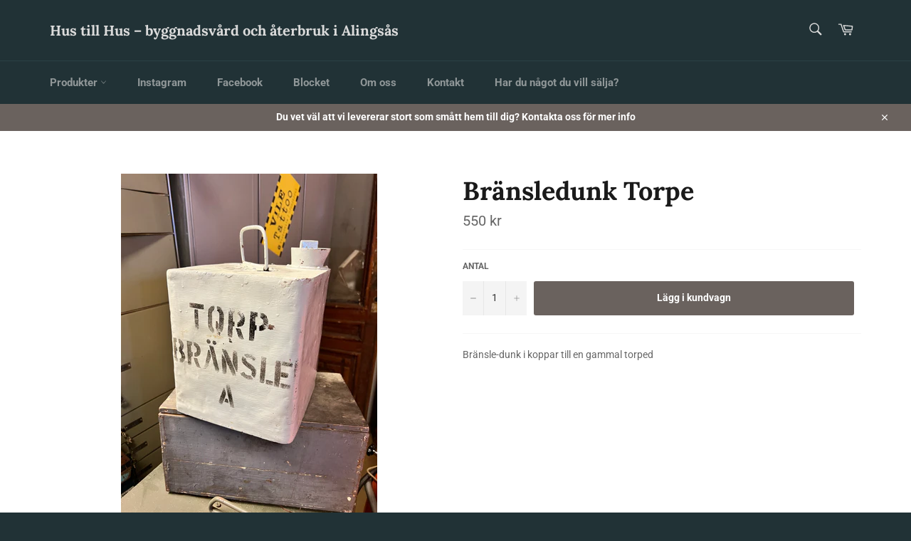

--- FILE ---
content_type: text/html; charset=utf-8
request_url: https://www.hustillhus.se/products/bransledunk-torpedbat
body_size: 19503
content:
<!doctype html>
<html class="no-js" lang="sv">
<head>

  <meta charset="utf-8">
  <meta http-equiv="X-UA-Compatible" content="IE=edge,chrome=1">
  <meta name="viewport" content="width=device-width,initial-scale=1">
  <meta name="theme-color" content="#213236">

  
    <link rel="shortcut icon" href="//www.hustillhus.se/cdn/shop/files/hth_32x32.png?v=1764191747" type="image/png">
  

  <link rel="canonical" href="https://www.hustillhus.se/products/bransledunk-torpedbat">
  <title>
  Bränsledunk Torpe &ndash; Hus till Hus – byggnadsvård och återbruk i Alingsås
  </title>

  
    <meta name="description" content="Bränsle-dunk i koppar till en gammal torped   ">
  

  <!-- /snippets/social-meta-tags.liquid -->




<meta property="og:site_name" content="Hus till Hus – byggnadsvård och återbruk i Alingsås">
<meta property="og:url" content="https://www.hustillhus.se/products/bransledunk-torpedbat">
<meta property="og:title" content="Bränsledunk Torpe">
<meta property="og:type" content="product">
<meta property="og:description" content="Bränsle-dunk i koppar till en gammal torped   ">

  <meta property="og:price:amount" content="550">
  <meta property="og:price:currency" content="SEK">

<meta property="og:image" content="http://www.hustillhus.se/cdn/shop/products/image_5e74d224-9c64-4edd-a221-26d7ffa64b7c_1200x1200.heic?v=1676631262">
<meta property="og:image:secure_url" content="https://www.hustillhus.se/cdn/shop/products/image_5e74d224-9c64-4edd-a221-26d7ffa64b7c_1200x1200.heic?v=1676631262">


<meta name="twitter:card" content="summary_large_image">
<meta name="twitter:title" content="Bränsledunk Torpe">
<meta name="twitter:description" content="Bränsle-dunk i koppar till en gammal torped   ">


  <script>
    document.documentElement.className = document.documentElement.className.replace('no-js', 'js');
  </script>

  <link href="//www.hustillhus.se/cdn/shop/t/5/assets/theme.scss.css?v=87765097277898907991762938428" rel="stylesheet" type="text/css" media="all" />

  <script>
    window.theme = window.theme || {};

    theme.strings = {
      stockAvailable: "",
      addToCart: "Lägg i kundvagn",
      soldOut: "Reserverat",
      unavailable: "",
      noStockAvailable: "",
      willNotShipUntil: "",
      willBeInStockAfter: "",
      totalCartDiscount: "",
      addressError: "",
      addressNoResults: "",
      addressQueryLimit: "",
      authError: "",
      slideNumber: ""
    };
  </script>

  <script src="//www.hustillhus.se/cdn/shop/t/5/assets/lazysizes.min.js?v=56045284683979784691554202217" async="async"></script>

  

  <script src="//www.hustillhus.se/cdn/shop/t/5/assets/vendor.js?v=59352919779726365461554202218" defer="defer"></script>

  
    <script>
      window.theme = window.theme || {};
      theme.moneyFormat = "{{amount_no_decimals}} kr";
    </script>
  

  <script src="//www.hustillhus.se/cdn/shop/t/5/assets/theme.js?v=140136503922058322571554202217" defer="defer"></script>

  <script>window.performance && window.performance.mark && window.performance.mark('shopify.content_for_header.start');</script><meta id="shopify-digital-wallet" name="shopify-digital-wallet" content="/9404711017/digital_wallets/dialog">
<meta name="shopify-checkout-api-token" content="6b8ab0a85dc373314d06a1b68b24da57">
<link rel="alternate" type="application/json+oembed" href="https://www.hustillhus.se/products/bransledunk-torpedbat.oembed">
<script async="async" src="/checkouts/internal/preloads.js?locale=sv-SE"></script>
<link rel="preconnect" href="https://shop.app" crossorigin="anonymous">
<script async="async" src="https://shop.app/checkouts/internal/preloads.js?locale=sv-SE&shop_id=9404711017" crossorigin="anonymous"></script>
<script id="apple-pay-shop-capabilities" type="application/json">{"shopId":9404711017,"countryCode":"SE","currencyCode":"SEK","merchantCapabilities":["supports3DS"],"merchantId":"gid:\/\/shopify\/Shop\/9404711017","merchantName":"Hus till Hus – byggnadsvård och återbruk i Alingsås","requiredBillingContactFields":["postalAddress","email","phone"],"requiredShippingContactFields":["postalAddress","email","phone"],"shippingType":"shipping","supportedNetworks":["visa","maestro","masterCard","amex"],"total":{"type":"pending","label":"Hus till Hus – byggnadsvård och återbruk i Alingsås","amount":"1.00"},"shopifyPaymentsEnabled":true,"supportsSubscriptions":true}</script>
<script id="shopify-features" type="application/json">{"accessToken":"6b8ab0a85dc373314d06a1b68b24da57","betas":["rich-media-storefront-analytics"],"domain":"www.hustillhus.se","predictiveSearch":true,"shopId":9404711017,"locale":"sv"}</script>
<script>var Shopify = Shopify || {};
Shopify.shop = "hustillhus.myshopify.com";
Shopify.locale = "sv";
Shopify.currency = {"active":"SEK","rate":"1.0"};
Shopify.country = "SE";
Shopify.theme = {"name":"Venture","id":48248488041,"schema_name":"Venture","schema_version":"9.0.1","theme_store_id":775,"role":"main"};
Shopify.theme.handle = "null";
Shopify.theme.style = {"id":null,"handle":null};
Shopify.cdnHost = "www.hustillhus.se/cdn";
Shopify.routes = Shopify.routes || {};
Shopify.routes.root = "/";</script>
<script type="module">!function(o){(o.Shopify=o.Shopify||{}).modules=!0}(window);</script>
<script>!function(o){function n(){var o=[];function n(){o.push(Array.prototype.slice.apply(arguments))}return n.q=o,n}var t=o.Shopify=o.Shopify||{};t.loadFeatures=n(),t.autoloadFeatures=n()}(window);</script>
<script>
  window.ShopifyPay = window.ShopifyPay || {};
  window.ShopifyPay.apiHost = "shop.app\/pay";
  window.ShopifyPay.redirectState = null;
</script>
<script id="shop-js-analytics" type="application/json">{"pageType":"product"}</script>
<script defer="defer" async type="module" src="//www.hustillhus.se/cdn/shopifycloud/shop-js/modules/v2/client.init-shop-cart-sync_BQ29hUGy.sv.esm.js"></script>
<script defer="defer" async type="module" src="//www.hustillhus.se/cdn/shopifycloud/shop-js/modules/v2/chunk.common_DVZgvets.esm.js"></script>
<script defer="defer" async type="module" src="//www.hustillhus.se/cdn/shopifycloud/shop-js/modules/v2/chunk.modal_Dp9EJq-l.esm.js"></script>
<script type="module">
  await import("//www.hustillhus.se/cdn/shopifycloud/shop-js/modules/v2/client.init-shop-cart-sync_BQ29hUGy.sv.esm.js");
await import("//www.hustillhus.se/cdn/shopifycloud/shop-js/modules/v2/chunk.common_DVZgvets.esm.js");
await import("//www.hustillhus.se/cdn/shopifycloud/shop-js/modules/v2/chunk.modal_Dp9EJq-l.esm.js");

  window.Shopify.SignInWithShop?.initShopCartSync?.({"fedCMEnabled":true,"windoidEnabled":true});

</script>
<script>
  window.Shopify = window.Shopify || {};
  if (!window.Shopify.featureAssets) window.Shopify.featureAssets = {};
  window.Shopify.featureAssets['shop-js'] = {"shop-cart-sync":["modules/v2/client.shop-cart-sync_Bu6t_x9R.sv.esm.js","modules/v2/chunk.common_DVZgvets.esm.js","modules/v2/chunk.modal_Dp9EJq-l.esm.js"],"init-fed-cm":["modules/v2/client.init-fed-cm_D1-Qq-Q9.sv.esm.js","modules/v2/chunk.common_DVZgvets.esm.js","modules/v2/chunk.modal_Dp9EJq-l.esm.js"],"shop-cash-offers":["modules/v2/client.shop-cash-offers_C0440sHw.sv.esm.js","modules/v2/chunk.common_DVZgvets.esm.js","modules/v2/chunk.modal_Dp9EJq-l.esm.js"],"shop-login-button":["modules/v2/client.shop-login-button_CQaJFxXl.sv.esm.js","modules/v2/chunk.common_DVZgvets.esm.js","modules/v2/chunk.modal_Dp9EJq-l.esm.js"],"pay-button":["modules/v2/client.pay-button_BZyH99EP.sv.esm.js","modules/v2/chunk.common_DVZgvets.esm.js","modules/v2/chunk.modal_Dp9EJq-l.esm.js"],"shop-button":["modules/v2/client.shop-button_DmCkdO1R.sv.esm.js","modules/v2/chunk.common_DVZgvets.esm.js","modules/v2/chunk.modal_Dp9EJq-l.esm.js"],"avatar":["modules/v2/client.avatar_BTnouDA3.sv.esm.js"],"init-windoid":["modules/v2/client.init-windoid_D1M6VxtU.sv.esm.js","modules/v2/chunk.common_DVZgvets.esm.js","modules/v2/chunk.modal_Dp9EJq-l.esm.js"],"init-shop-for-new-customer-accounts":["modules/v2/client.init-shop-for-new-customer-accounts_CeZrXdsi.sv.esm.js","modules/v2/client.shop-login-button_CQaJFxXl.sv.esm.js","modules/v2/chunk.common_DVZgvets.esm.js","modules/v2/chunk.modal_Dp9EJq-l.esm.js"],"init-shop-email-lookup-coordinator":["modules/v2/client.init-shop-email-lookup-coordinator_BlEXnj1d.sv.esm.js","modules/v2/chunk.common_DVZgvets.esm.js","modules/v2/chunk.modal_Dp9EJq-l.esm.js"],"init-shop-cart-sync":["modules/v2/client.init-shop-cart-sync_BQ29hUGy.sv.esm.js","modules/v2/chunk.common_DVZgvets.esm.js","modules/v2/chunk.modal_Dp9EJq-l.esm.js"],"shop-toast-manager":["modules/v2/client.shop-toast-manager_Ct9Ayof1.sv.esm.js","modules/v2/chunk.common_DVZgvets.esm.js","modules/v2/chunk.modal_Dp9EJq-l.esm.js"],"init-customer-accounts":["modules/v2/client.init-customer-accounts_B5hQ7EGO.sv.esm.js","modules/v2/client.shop-login-button_CQaJFxXl.sv.esm.js","modules/v2/chunk.common_DVZgvets.esm.js","modules/v2/chunk.modal_Dp9EJq-l.esm.js"],"init-customer-accounts-sign-up":["modules/v2/client.init-customer-accounts-sign-up_BubgnExM.sv.esm.js","modules/v2/client.shop-login-button_CQaJFxXl.sv.esm.js","modules/v2/chunk.common_DVZgvets.esm.js","modules/v2/chunk.modal_Dp9EJq-l.esm.js"],"shop-follow-button":["modules/v2/client.shop-follow-button_uTieMXEA.sv.esm.js","modules/v2/chunk.common_DVZgvets.esm.js","modules/v2/chunk.modal_Dp9EJq-l.esm.js"],"checkout-modal":["modules/v2/client.checkout-modal_BXs16w6w.sv.esm.js","modules/v2/chunk.common_DVZgvets.esm.js","modules/v2/chunk.modal_Dp9EJq-l.esm.js"],"shop-login":["modules/v2/client.shop-login_9pkxbyDl.sv.esm.js","modules/v2/chunk.common_DVZgvets.esm.js","modules/v2/chunk.modal_Dp9EJq-l.esm.js"],"lead-capture":["modules/v2/client.lead-capture_DxnaH17I.sv.esm.js","modules/v2/chunk.common_DVZgvets.esm.js","modules/v2/chunk.modal_Dp9EJq-l.esm.js"],"payment-terms":["modules/v2/client.payment-terms_ByllyJK7.sv.esm.js","modules/v2/chunk.common_DVZgvets.esm.js","modules/v2/chunk.modal_Dp9EJq-l.esm.js"]};
</script>
<script>(function() {
  var isLoaded = false;
  function asyncLoad() {
    if (isLoaded) return;
    isLoaded = true;
    var urls = ["https:\/\/storage.nfcube.com\/instafeed-ff98144a7553187ebf4be3fedc935f4e.js?shop=hustillhus.myshopify.com"];
    for (var i = 0; i < urls.length; i++) {
      var s = document.createElement('script');
      s.type = 'text/javascript';
      s.async = true;
      s.src = urls[i];
      var x = document.getElementsByTagName('script')[0];
      x.parentNode.insertBefore(s, x);
    }
  };
  if(window.attachEvent) {
    window.attachEvent('onload', asyncLoad);
  } else {
    window.addEventListener('load', asyncLoad, false);
  }
})();</script>
<script id="__st">var __st={"a":9404711017,"offset":3600,"reqid":"2612438d-c9fc-4764-babf-f6d552363c90-1769366972","pageurl":"www.hustillhus.se\/products\/bransledunk-torpedbat","u":"9b42cbfe515f","p":"product","rtyp":"product","rid":7000979210345};</script>
<script>window.ShopifyPaypalV4VisibilityTracking = true;</script>
<script id="captcha-bootstrap">!function(){'use strict';const t='contact',e='account',n='new_comment',o=[[t,t],['blogs',n],['comments',n],[t,'customer']],c=[[e,'customer_login'],[e,'guest_login'],[e,'recover_customer_password'],[e,'create_customer']],r=t=>t.map((([t,e])=>`form[action*='/${t}']:not([data-nocaptcha='true']) input[name='form_type'][value='${e}']`)).join(','),a=t=>()=>t?[...document.querySelectorAll(t)].map((t=>t.form)):[];function s(){const t=[...o],e=r(t);return a(e)}const i='password',u='form_key',d=['recaptcha-v3-token','g-recaptcha-response','h-captcha-response',i],f=()=>{try{return window.sessionStorage}catch{return}},m='__shopify_v',_=t=>t.elements[u];function p(t,e,n=!1){try{const o=window.sessionStorage,c=JSON.parse(o.getItem(e)),{data:r}=function(t){const{data:e,action:n}=t;return t[m]||n?{data:e,action:n}:{data:t,action:n}}(c);for(const[e,n]of Object.entries(r))t.elements[e]&&(t.elements[e].value=n);n&&o.removeItem(e)}catch(o){console.error('form repopulation failed',{error:o})}}const l='form_type',E='cptcha';function T(t){t.dataset[E]=!0}const w=window,h=w.document,L='Shopify',v='ce_forms',y='captcha';let A=!1;((t,e)=>{const n=(g='f06e6c50-85a8-45c8-87d0-21a2b65856fe',I='https://cdn.shopify.com/shopifycloud/storefront-forms-hcaptcha/ce_storefront_forms_captcha_hcaptcha.v1.5.2.iife.js',D={infoText:'Skyddas av hCaptcha',privacyText:'Integritet',termsText:'Villkor'},(t,e,n)=>{const o=w[L][v],c=o.bindForm;if(c)return c(t,g,e,D).then(n);var r;o.q.push([[t,g,e,D],n]),r=I,A||(h.body.append(Object.assign(h.createElement('script'),{id:'captcha-provider',async:!0,src:r})),A=!0)});var g,I,D;w[L]=w[L]||{},w[L][v]=w[L][v]||{},w[L][v].q=[],w[L][y]=w[L][y]||{},w[L][y].protect=function(t,e){n(t,void 0,e),T(t)},Object.freeze(w[L][y]),function(t,e,n,w,h,L){const[v,y,A,g]=function(t,e,n){const i=e?o:[],u=t?c:[],d=[...i,...u],f=r(d),m=r(i),_=r(d.filter((([t,e])=>n.includes(e))));return[a(f),a(m),a(_),s()]}(w,h,L),I=t=>{const e=t.target;return e instanceof HTMLFormElement?e:e&&e.form},D=t=>v().includes(t);t.addEventListener('submit',(t=>{const e=I(t);if(!e)return;const n=D(e)&&!e.dataset.hcaptchaBound&&!e.dataset.recaptchaBound,o=_(e),c=g().includes(e)&&(!o||!o.value);(n||c)&&t.preventDefault(),c&&!n&&(function(t){try{if(!f())return;!function(t){const e=f();if(!e)return;const n=_(t);if(!n)return;const o=n.value;o&&e.removeItem(o)}(t);const e=Array.from(Array(32),(()=>Math.random().toString(36)[2])).join('');!function(t,e){_(t)||t.append(Object.assign(document.createElement('input'),{type:'hidden',name:u})),t.elements[u].value=e}(t,e),function(t,e){const n=f();if(!n)return;const o=[...t.querySelectorAll(`input[type='${i}']`)].map((({name:t})=>t)),c=[...d,...o],r={};for(const[a,s]of new FormData(t).entries())c.includes(a)||(r[a]=s);n.setItem(e,JSON.stringify({[m]:1,action:t.action,data:r}))}(t,e)}catch(e){console.error('failed to persist form',e)}}(e),e.submit())}));const S=(t,e)=>{t&&!t.dataset[E]&&(n(t,e.some((e=>e===t))),T(t))};for(const o of['focusin','change'])t.addEventListener(o,(t=>{const e=I(t);D(e)&&S(e,y())}));const B=e.get('form_key'),M=e.get(l),P=B&&M;t.addEventListener('DOMContentLoaded',(()=>{const t=y();if(P)for(const e of t)e.elements[l].value===M&&p(e,B);[...new Set([...A(),...v().filter((t=>'true'===t.dataset.shopifyCaptcha))])].forEach((e=>S(e,t)))}))}(h,new URLSearchParams(w.location.search),n,t,e,['guest_login'])})(!0,!0)}();</script>
<script integrity="sha256-4kQ18oKyAcykRKYeNunJcIwy7WH5gtpwJnB7kiuLZ1E=" data-source-attribution="shopify.loadfeatures" defer="defer" src="//www.hustillhus.se/cdn/shopifycloud/storefront/assets/storefront/load_feature-a0a9edcb.js" crossorigin="anonymous"></script>
<script crossorigin="anonymous" defer="defer" src="//www.hustillhus.se/cdn/shopifycloud/storefront/assets/shopify_pay/storefront-65b4c6d7.js?v=20250812"></script>
<script data-source-attribution="shopify.dynamic_checkout.dynamic.init">var Shopify=Shopify||{};Shopify.PaymentButton=Shopify.PaymentButton||{isStorefrontPortableWallets:!0,init:function(){window.Shopify.PaymentButton.init=function(){};var t=document.createElement("script");t.src="https://www.hustillhus.se/cdn/shopifycloud/portable-wallets/latest/portable-wallets.sv.js",t.type="module",document.head.appendChild(t)}};
</script>
<script data-source-attribution="shopify.dynamic_checkout.buyer_consent">
  function portableWalletsHideBuyerConsent(e){var t=document.getElementById("shopify-buyer-consent"),n=document.getElementById("shopify-subscription-policy-button");t&&n&&(t.classList.add("hidden"),t.setAttribute("aria-hidden","true"),n.removeEventListener("click",e))}function portableWalletsShowBuyerConsent(e){var t=document.getElementById("shopify-buyer-consent"),n=document.getElementById("shopify-subscription-policy-button");t&&n&&(t.classList.remove("hidden"),t.removeAttribute("aria-hidden"),n.addEventListener("click",e))}window.Shopify?.PaymentButton&&(window.Shopify.PaymentButton.hideBuyerConsent=portableWalletsHideBuyerConsent,window.Shopify.PaymentButton.showBuyerConsent=portableWalletsShowBuyerConsent);
</script>
<script data-source-attribution="shopify.dynamic_checkout.cart.bootstrap">document.addEventListener("DOMContentLoaded",(function(){function t(){return document.querySelector("shopify-accelerated-checkout-cart, shopify-accelerated-checkout")}if(t())Shopify.PaymentButton.init();else{new MutationObserver((function(e,n){t()&&(Shopify.PaymentButton.init(),n.disconnect())})).observe(document.body,{childList:!0,subtree:!0})}}));
</script>
<link id="shopify-accelerated-checkout-styles" rel="stylesheet" media="screen" href="https://www.hustillhus.se/cdn/shopifycloud/portable-wallets/latest/accelerated-checkout-backwards-compat.css" crossorigin="anonymous">
<style id="shopify-accelerated-checkout-cart">
        #shopify-buyer-consent {
  margin-top: 1em;
  display: inline-block;
  width: 100%;
}

#shopify-buyer-consent.hidden {
  display: none;
}

#shopify-subscription-policy-button {
  background: none;
  border: none;
  padding: 0;
  text-decoration: underline;
  font-size: inherit;
  cursor: pointer;
}

#shopify-subscription-policy-button::before {
  box-shadow: none;
}

      </style>

<script>window.performance && window.performance.mark && window.performance.mark('shopify.content_for_header.end');</script>
<link href="https://monorail-edge.shopifysvc.com" rel="dns-prefetch">
<script>(function(){if ("sendBeacon" in navigator && "performance" in window) {try {var session_token_from_headers = performance.getEntriesByType('navigation')[0].serverTiming.find(x => x.name == '_s').description;} catch {var session_token_from_headers = undefined;}var session_cookie_matches = document.cookie.match(/_shopify_s=([^;]*)/);var session_token_from_cookie = session_cookie_matches && session_cookie_matches.length === 2 ? session_cookie_matches[1] : "";var session_token = session_token_from_headers || session_token_from_cookie || "";function handle_abandonment_event(e) {var entries = performance.getEntries().filter(function(entry) {return /monorail-edge.shopifysvc.com/.test(entry.name);});if (!window.abandonment_tracked && entries.length === 0) {window.abandonment_tracked = true;var currentMs = Date.now();var navigation_start = performance.timing.navigationStart;var payload = {shop_id: 9404711017,url: window.location.href,navigation_start,duration: currentMs - navigation_start,session_token,page_type: "product"};window.navigator.sendBeacon("https://monorail-edge.shopifysvc.com/v1/produce", JSON.stringify({schema_id: "online_store_buyer_site_abandonment/1.1",payload: payload,metadata: {event_created_at_ms: currentMs,event_sent_at_ms: currentMs}}));}}window.addEventListener('pagehide', handle_abandonment_event);}}());</script>
<script id="web-pixels-manager-setup">(function e(e,d,r,n,o){if(void 0===o&&(o={}),!Boolean(null===(a=null===(i=window.Shopify)||void 0===i?void 0:i.analytics)||void 0===a?void 0:a.replayQueue)){var i,a;window.Shopify=window.Shopify||{};var t=window.Shopify;t.analytics=t.analytics||{};var s=t.analytics;s.replayQueue=[],s.publish=function(e,d,r){return s.replayQueue.push([e,d,r]),!0};try{self.performance.mark("wpm:start")}catch(e){}var l=function(){var e={modern:/Edge?\/(1{2}[4-9]|1[2-9]\d|[2-9]\d{2}|\d{4,})\.\d+(\.\d+|)|Firefox\/(1{2}[4-9]|1[2-9]\d|[2-9]\d{2}|\d{4,})\.\d+(\.\d+|)|Chrom(ium|e)\/(9{2}|\d{3,})\.\d+(\.\d+|)|(Maci|X1{2}).+ Version\/(15\.\d+|(1[6-9]|[2-9]\d|\d{3,})\.\d+)([,.]\d+|)( \(\w+\)|)( Mobile\/\w+|) Safari\/|Chrome.+OPR\/(9{2}|\d{3,})\.\d+\.\d+|(CPU[ +]OS|iPhone[ +]OS|CPU[ +]iPhone|CPU IPhone OS|CPU iPad OS)[ +]+(15[._]\d+|(1[6-9]|[2-9]\d|\d{3,})[._]\d+)([._]\d+|)|Android:?[ /-](13[3-9]|1[4-9]\d|[2-9]\d{2}|\d{4,})(\.\d+|)(\.\d+|)|Android.+Firefox\/(13[5-9]|1[4-9]\d|[2-9]\d{2}|\d{4,})\.\d+(\.\d+|)|Android.+Chrom(ium|e)\/(13[3-9]|1[4-9]\d|[2-9]\d{2}|\d{4,})\.\d+(\.\d+|)|SamsungBrowser\/([2-9]\d|\d{3,})\.\d+/,legacy:/Edge?\/(1[6-9]|[2-9]\d|\d{3,})\.\d+(\.\d+|)|Firefox\/(5[4-9]|[6-9]\d|\d{3,})\.\d+(\.\d+|)|Chrom(ium|e)\/(5[1-9]|[6-9]\d|\d{3,})\.\d+(\.\d+|)([\d.]+$|.*Safari\/(?![\d.]+ Edge\/[\d.]+$))|(Maci|X1{2}).+ Version\/(10\.\d+|(1[1-9]|[2-9]\d|\d{3,})\.\d+)([,.]\d+|)( \(\w+\)|)( Mobile\/\w+|) Safari\/|Chrome.+OPR\/(3[89]|[4-9]\d|\d{3,})\.\d+\.\d+|(CPU[ +]OS|iPhone[ +]OS|CPU[ +]iPhone|CPU IPhone OS|CPU iPad OS)[ +]+(10[._]\d+|(1[1-9]|[2-9]\d|\d{3,})[._]\d+)([._]\d+|)|Android:?[ /-](13[3-9]|1[4-9]\d|[2-9]\d{2}|\d{4,})(\.\d+|)(\.\d+|)|Mobile Safari.+OPR\/([89]\d|\d{3,})\.\d+\.\d+|Android.+Firefox\/(13[5-9]|1[4-9]\d|[2-9]\d{2}|\d{4,})\.\d+(\.\d+|)|Android.+Chrom(ium|e)\/(13[3-9]|1[4-9]\d|[2-9]\d{2}|\d{4,})\.\d+(\.\d+|)|Android.+(UC? ?Browser|UCWEB|U3)[ /]?(15\.([5-9]|\d{2,})|(1[6-9]|[2-9]\d|\d{3,})\.\d+)\.\d+|SamsungBrowser\/(5\.\d+|([6-9]|\d{2,})\.\d+)|Android.+MQ{2}Browser\/(14(\.(9|\d{2,})|)|(1[5-9]|[2-9]\d|\d{3,})(\.\d+|))(\.\d+|)|K[Aa][Ii]OS\/(3\.\d+|([4-9]|\d{2,})\.\d+)(\.\d+|)/},d=e.modern,r=e.legacy,n=navigator.userAgent;return n.match(d)?"modern":n.match(r)?"legacy":"unknown"}(),u="modern"===l?"modern":"legacy",c=(null!=n?n:{modern:"",legacy:""})[u],f=function(e){return[e.baseUrl,"/wpm","/b",e.hashVersion,"modern"===e.buildTarget?"m":"l",".js"].join("")}({baseUrl:d,hashVersion:r,buildTarget:u}),m=function(e){var d=e.version,r=e.bundleTarget,n=e.surface,o=e.pageUrl,i=e.monorailEndpoint;return{emit:function(e){var a=e.status,t=e.errorMsg,s=(new Date).getTime(),l=JSON.stringify({metadata:{event_sent_at_ms:s},events:[{schema_id:"web_pixels_manager_load/3.1",payload:{version:d,bundle_target:r,page_url:o,status:a,surface:n,error_msg:t},metadata:{event_created_at_ms:s}}]});if(!i)return console&&console.warn&&console.warn("[Web Pixels Manager] No Monorail endpoint provided, skipping logging."),!1;try{return self.navigator.sendBeacon.bind(self.navigator)(i,l)}catch(e){}var u=new XMLHttpRequest;try{return u.open("POST",i,!0),u.setRequestHeader("Content-Type","text/plain"),u.send(l),!0}catch(e){return console&&console.warn&&console.warn("[Web Pixels Manager] Got an unhandled error while logging to Monorail."),!1}}}}({version:r,bundleTarget:l,surface:e.surface,pageUrl:self.location.href,monorailEndpoint:e.monorailEndpoint});try{o.browserTarget=l,function(e){var d=e.src,r=e.async,n=void 0===r||r,o=e.onload,i=e.onerror,a=e.sri,t=e.scriptDataAttributes,s=void 0===t?{}:t,l=document.createElement("script"),u=document.querySelector("head"),c=document.querySelector("body");if(l.async=n,l.src=d,a&&(l.integrity=a,l.crossOrigin="anonymous"),s)for(var f in s)if(Object.prototype.hasOwnProperty.call(s,f))try{l.dataset[f]=s[f]}catch(e){}if(o&&l.addEventListener("load",o),i&&l.addEventListener("error",i),u)u.appendChild(l);else{if(!c)throw new Error("Did not find a head or body element to append the script");c.appendChild(l)}}({src:f,async:!0,onload:function(){if(!function(){var e,d;return Boolean(null===(d=null===(e=window.Shopify)||void 0===e?void 0:e.analytics)||void 0===d?void 0:d.initialized)}()){var d=window.webPixelsManager.init(e)||void 0;if(d){var r=window.Shopify.analytics;r.replayQueue.forEach((function(e){var r=e[0],n=e[1],o=e[2];d.publishCustomEvent(r,n,o)})),r.replayQueue=[],r.publish=d.publishCustomEvent,r.visitor=d.visitor,r.initialized=!0}}},onerror:function(){return m.emit({status:"failed",errorMsg:"".concat(f," has failed to load")})},sri:function(e){var d=/^sha384-[A-Za-z0-9+/=]+$/;return"string"==typeof e&&d.test(e)}(c)?c:"",scriptDataAttributes:o}),m.emit({status:"loading"})}catch(e){m.emit({status:"failed",errorMsg:(null==e?void 0:e.message)||"Unknown error"})}}})({shopId: 9404711017,storefrontBaseUrl: "https://www.hustillhus.se",extensionsBaseUrl: "https://extensions.shopifycdn.com/cdn/shopifycloud/web-pixels-manager",monorailEndpoint: "https://monorail-edge.shopifysvc.com/unstable/produce_batch",surface: "storefront-renderer",enabledBetaFlags: ["2dca8a86"],webPixelsConfigList: [{"id":"shopify-app-pixel","configuration":"{}","eventPayloadVersion":"v1","runtimeContext":"STRICT","scriptVersion":"0450","apiClientId":"shopify-pixel","type":"APP","privacyPurposes":["ANALYTICS","MARKETING"]},{"id":"shopify-custom-pixel","eventPayloadVersion":"v1","runtimeContext":"LAX","scriptVersion":"0450","apiClientId":"shopify-pixel","type":"CUSTOM","privacyPurposes":["ANALYTICS","MARKETING"]}],isMerchantRequest: false,initData: {"shop":{"name":"Hus till Hus – byggnadsvård och återbruk i Alingsås","paymentSettings":{"currencyCode":"SEK"},"myshopifyDomain":"hustillhus.myshopify.com","countryCode":"SE","storefrontUrl":"https:\/\/www.hustillhus.se"},"customer":null,"cart":null,"checkout":null,"productVariants":[{"price":{"amount":550.0,"currencyCode":"SEK"},"product":{"title":"Bränsledunk Torpe","vendor":"Hustillhus","id":"7000979210345","untranslatedTitle":"Bränsledunk Torpe","url":"\/products\/bransledunk-torpedbat","type":""},"id":"40520707932265","image":{"src":"\/\/www.hustillhus.se\/cdn\/shop\/products\/image_5e74d224-9c64-4edd-a221-26d7ffa64b7c.heic?v=1676631262"},"sku":"","title":"Default Title","untranslatedTitle":"Default Title"}],"purchasingCompany":null},},"https://www.hustillhus.se/cdn","fcfee988w5aeb613cpc8e4bc33m6693e112",{"modern":"","legacy":""},{"shopId":"9404711017","storefrontBaseUrl":"https:\/\/www.hustillhus.se","extensionBaseUrl":"https:\/\/extensions.shopifycdn.com\/cdn\/shopifycloud\/web-pixels-manager","surface":"storefront-renderer","enabledBetaFlags":"[\"2dca8a86\"]","isMerchantRequest":"false","hashVersion":"fcfee988w5aeb613cpc8e4bc33m6693e112","publish":"custom","events":"[[\"page_viewed\",{}],[\"product_viewed\",{\"productVariant\":{\"price\":{\"amount\":550.0,\"currencyCode\":\"SEK\"},\"product\":{\"title\":\"Bränsledunk Torpe\",\"vendor\":\"Hustillhus\",\"id\":\"7000979210345\",\"untranslatedTitle\":\"Bränsledunk Torpe\",\"url\":\"\/products\/bransledunk-torpedbat\",\"type\":\"\"},\"id\":\"40520707932265\",\"image\":{\"src\":\"\/\/www.hustillhus.se\/cdn\/shop\/products\/image_5e74d224-9c64-4edd-a221-26d7ffa64b7c.heic?v=1676631262\"},\"sku\":\"\",\"title\":\"Default Title\",\"untranslatedTitle\":\"Default Title\"}}]]"});</script><script>
  window.ShopifyAnalytics = window.ShopifyAnalytics || {};
  window.ShopifyAnalytics.meta = window.ShopifyAnalytics.meta || {};
  window.ShopifyAnalytics.meta.currency = 'SEK';
  var meta = {"product":{"id":7000979210345,"gid":"gid:\/\/shopify\/Product\/7000979210345","vendor":"Hustillhus","type":"","handle":"bransledunk-torpedbat","variants":[{"id":40520707932265,"price":55000,"name":"Bränsledunk Torpe","public_title":null,"sku":""}],"remote":false},"page":{"pageType":"product","resourceType":"product","resourceId":7000979210345,"requestId":"2612438d-c9fc-4764-babf-f6d552363c90-1769366972"}};
  for (var attr in meta) {
    window.ShopifyAnalytics.meta[attr] = meta[attr];
  }
</script>
<script class="analytics">
  (function () {
    var customDocumentWrite = function(content) {
      var jquery = null;

      if (window.jQuery) {
        jquery = window.jQuery;
      } else if (window.Checkout && window.Checkout.$) {
        jquery = window.Checkout.$;
      }

      if (jquery) {
        jquery('body').append(content);
      }
    };

    var hasLoggedConversion = function(token) {
      if (token) {
        return document.cookie.indexOf('loggedConversion=' + token) !== -1;
      }
      return false;
    }

    var setCookieIfConversion = function(token) {
      if (token) {
        var twoMonthsFromNow = new Date(Date.now());
        twoMonthsFromNow.setMonth(twoMonthsFromNow.getMonth() + 2);

        document.cookie = 'loggedConversion=' + token + '; expires=' + twoMonthsFromNow;
      }
    }

    var trekkie = window.ShopifyAnalytics.lib = window.trekkie = window.trekkie || [];
    if (trekkie.integrations) {
      return;
    }
    trekkie.methods = [
      'identify',
      'page',
      'ready',
      'track',
      'trackForm',
      'trackLink'
    ];
    trekkie.factory = function(method) {
      return function() {
        var args = Array.prototype.slice.call(arguments);
        args.unshift(method);
        trekkie.push(args);
        return trekkie;
      };
    };
    for (var i = 0; i < trekkie.methods.length; i++) {
      var key = trekkie.methods[i];
      trekkie[key] = trekkie.factory(key);
    }
    trekkie.load = function(config) {
      trekkie.config = config || {};
      trekkie.config.initialDocumentCookie = document.cookie;
      var first = document.getElementsByTagName('script')[0];
      var script = document.createElement('script');
      script.type = 'text/javascript';
      script.onerror = function(e) {
        var scriptFallback = document.createElement('script');
        scriptFallback.type = 'text/javascript';
        scriptFallback.onerror = function(error) {
                var Monorail = {
      produce: function produce(monorailDomain, schemaId, payload) {
        var currentMs = new Date().getTime();
        var event = {
          schema_id: schemaId,
          payload: payload,
          metadata: {
            event_created_at_ms: currentMs,
            event_sent_at_ms: currentMs
          }
        };
        return Monorail.sendRequest("https://" + monorailDomain + "/v1/produce", JSON.stringify(event));
      },
      sendRequest: function sendRequest(endpointUrl, payload) {
        // Try the sendBeacon API
        if (window && window.navigator && typeof window.navigator.sendBeacon === 'function' && typeof window.Blob === 'function' && !Monorail.isIos12()) {
          var blobData = new window.Blob([payload], {
            type: 'text/plain'
          });

          if (window.navigator.sendBeacon(endpointUrl, blobData)) {
            return true;
          } // sendBeacon was not successful

        } // XHR beacon

        var xhr = new XMLHttpRequest();

        try {
          xhr.open('POST', endpointUrl);
          xhr.setRequestHeader('Content-Type', 'text/plain');
          xhr.send(payload);
        } catch (e) {
          console.log(e);
        }

        return false;
      },
      isIos12: function isIos12() {
        return window.navigator.userAgent.lastIndexOf('iPhone; CPU iPhone OS 12_') !== -1 || window.navigator.userAgent.lastIndexOf('iPad; CPU OS 12_') !== -1;
      }
    };
    Monorail.produce('monorail-edge.shopifysvc.com',
      'trekkie_storefront_load_errors/1.1',
      {shop_id: 9404711017,
      theme_id: 48248488041,
      app_name: "storefront",
      context_url: window.location.href,
      source_url: "//www.hustillhus.se/cdn/s/trekkie.storefront.8d95595f799fbf7e1d32231b9a28fd43b70c67d3.min.js"});

        };
        scriptFallback.async = true;
        scriptFallback.src = '//www.hustillhus.se/cdn/s/trekkie.storefront.8d95595f799fbf7e1d32231b9a28fd43b70c67d3.min.js';
        first.parentNode.insertBefore(scriptFallback, first);
      };
      script.async = true;
      script.src = '//www.hustillhus.se/cdn/s/trekkie.storefront.8d95595f799fbf7e1d32231b9a28fd43b70c67d3.min.js';
      first.parentNode.insertBefore(script, first);
    };
    trekkie.load(
      {"Trekkie":{"appName":"storefront","development":false,"defaultAttributes":{"shopId":9404711017,"isMerchantRequest":null,"themeId":48248488041,"themeCityHash":"9759695433802902172","contentLanguage":"sv","currency":"SEK","eventMetadataId":"864fbb23-07d4-4073-a7b5-54a4ab1d364a"},"isServerSideCookieWritingEnabled":true,"monorailRegion":"shop_domain","enabledBetaFlags":["65f19447"]},"Session Attribution":{},"S2S":{"facebookCapiEnabled":true,"source":"trekkie-storefront-renderer","apiClientId":580111}}
    );

    var loaded = false;
    trekkie.ready(function() {
      if (loaded) return;
      loaded = true;

      window.ShopifyAnalytics.lib = window.trekkie;

      var originalDocumentWrite = document.write;
      document.write = customDocumentWrite;
      try { window.ShopifyAnalytics.merchantGoogleAnalytics.call(this); } catch(error) {};
      document.write = originalDocumentWrite;

      window.ShopifyAnalytics.lib.page(null,{"pageType":"product","resourceType":"product","resourceId":7000979210345,"requestId":"2612438d-c9fc-4764-babf-f6d552363c90-1769366972","shopifyEmitted":true});

      var match = window.location.pathname.match(/checkouts\/(.+)\/(thank_you|post_purchase)/)
      var token = match? match[1]: undefined;
      if (!hasLoggedConversion(token)) {
        setCookieIfConversion(token);
        window.ShopifyAnalytics.lib.track("Viewed Product",{"currency":"SEK","variantId":40520707932265,"productId":7000979210345,"productGid":"gid:\/\/shopify\/Product\/7000979210345","name":"Bränsledunk Torpe","price":"550.00","sku":"","brand":"Hustillhus","variant":null,"category":"","nonInteraction":true,"remote":false},undefined,undefined,{"shopifyEmitted":true});
      window.ShopifyAnalytics.lib.track("monorail:\/\/trekkie_storefront_viewed_product\/1.1",{"currency":"SEK","variantId":40520707932265,"productId":7000979210345,"productGid":"gid:\/\/shopify\/Product\/7000979210345","name":"Bränsledunk Torpe","price":"550.00","sku":"","brand":"Hustillhus","variant":null,"category":"","nonInteraction":true,"remote":false,"referer":"https:\/\/www.hustillhus.se\/products\/bransledunk-torpedbat"});
      }
    });


        var eventsListenerScript = document.createElement('script');
        eventsListenerScript.async = true;
        eventsListenerScript.src = "//www.hustillhus.se/cdn/shopifycloud/storefront/assets/shop_events_listener-3da45d37.js";
        document.getElementsByTagName('head')[0].appendChild(eventsListenerScript);

})();</script>
<script
  defer
  src="https://www.hustillhus.se/cdn/shopifycloud/perf-kit/shopify-perf-kit-3.0.4.min.js"
  data-application="storefront-renderer"
  data-shop-id="9404711017"
  data-render-region="gcp-us-east1"
  data-page-type="product"
  data-theme-instance-id="48248488041"
  data-theme-name="Venture"
  data-theme-version="9.0.1"
  data-monorail-region="shop_domain"
  data-resource-timing-sampling-rate="10"
  data-shs="true"
  data-shs-beacon="true"
  data-shs-export-with-fetch="true"
  data-shs-logs-sample-rate="1"
  data-shs-beacon-endpoint="https://www.hustillhus.se/api/collect"
></script>
</head>

<body class="template-product" >

  <a class="in-page-link visually-hidden skip-link" href="#MainContent">
    
  </a>

  <div id="shopify-section-header" class="shopify-section"><style>
.site-header__logo img {
  max-width: 450px;
}
</style>

<div id="NavDrawer" class="drawer drawer--left">
  <div class="drawer__inner">
    <form action="/search" method="get" class="drawer__search" role="search">
      <input type="search" name="q" placeholder="Sök" aria-label="Sök" class="drawer__search-input">

      <button type="submit" class="text-link drawer__search-submit">
        <svg aria-hidden="true" focusable="false" role="presentation" class="icon icon-search" viewBox="0 0 32 32"><path fill="#444" d="M21.839 18.771a10.012 10.012 0 0 0 1.57-5.39c0-5.548-4.493-10.048-10.034-10.048-5.548 0-10.041 4.499-10.041 10.048s4.493 10.048 10.034 10.048c2.012 0 3.886-.594 5.456-1.61l.455-.317 7.165 7.165 2.223-2.263-7.158-7.165.33-.468zM18.995 7.767c1.498 1.498 2.322 3.49 2.322 5.608s-.825 4.11-2.322 5.608c-1.498 1.498-3.49 2.322-5.608 2.322s-4.11-.825-5.608-2.322c-1.498-1.498-2.322-3.49-2.322-5.608s.825-4.11 2.322-5.608c1.498-1.498 3.49-2.322 5.608-2.322s4.11.825 5.608 2.322z"/></svg>
        <span class="icon__fallback-text"></span>
      </button>
    </form>
    <ul class="drawer__nav">
      
        

        
          <li class="drawer__nav-item">
            <div class="drawer__nav-has-sublist">
              <a href="/collections/senaste-produkterna"
                class="drawer__nav-link drawer__nav-link--top-level drawer__nav-link--split"
                id="DrawerLabel-produkter"
                
              >
                Produkter
              </a>
              <button type="button" aria-controls="DrawerLinklist-produkter" class="text-link drawer__nav-toggle-btn drawer__meganav-toggle" aria-label="Produkter " aria-expanded="false">
                <span class="drawer__nav-toggle--open">
                  <svg aria-hidden="true" focusable="false" role="presentation" class="icon icon-plus" viewBox="0 0 22 21"><path d="M12 11.5h9.5v-2H12V0h-2v9.5H.5v2H10V21h2v-9.5z" fill="#000" fill-rule="evenodd"/></svg>
                </span>
                <span class="drawer__nav-toggle--close">
                  <svg aria-hidden="true" focusable="false" role="presentation" class="icon icon--wide icon-minus" viewBox="0 0 22 3"><path fill="#000" d="M21.5.5v2H.5v-2z" fill-rule="evenodd"/></svg>
                </span>
              </button>
            </div>

            <div class="meganav meganav--drawer" id="DrawerLinklist-produkter" aria-labelledby="DrawerLabel-produkter" role="navigation">
              <ul class="meganav__nav">
                <div class="grid grid--no-gutters meganav__scroller meganav__scroller--has-list">
  <div class="grid__item meganav__list">
    
      <li class="drawer__nav-item">
        
          <a href="/collections/pardorrar" 
            class="drawer__nav-link meganav__link"
            
          >
            Pardörrar
          </a>
        
      </li>
    
      <li class="drawer__nav-item">
        
          

          <div class="drawer__nav-has-sublist">
            <a href="/collections/spegeldorrar-i-karm-1" 
              class="meganav__link drawer__nav-link drawer__nav-link--split" 
              id="DrawerLabel-dorrar-med-karm"
              
            >
              Dörrar med karm
            </a>
            <button type="button" aria-controls="DrawerLinklist-dorrar-med-karm" class="text-link drawer__nav-toggle-btn drawer__nav-toggle-btn--small drawer__meganav-toggle" aria-label="Produkter " aria-expanded="false">
              <span class="drawer__nav-toggle--open">
                <svg aria-hidden="true" focusable="false" role="presentation" class="icon icon-plus" viewBox="0 0 22 21"><path d="M12 11.5h9.5v-2H12V0h-2v9.5H.5v2H10V21h2v-9.5z" fill="#000" fill-rule="evenodd"/></svg>
              </span>
              <span class="drawer__nav-toggle--close">
                <svg aria-hidden="true" focusable="false" role="presentation" class="icon icon--wide icon-minus" viewBox="0 0 22 3"><path fill="#000" d="M21.5.5v2H.5v-2z" fill-rule="evenodd"/></svg>
              </span>
            </button>
          </div>

          <div class="meganav meganav--drawer" id="DrawerLinklist-dorrar-med-karm" aria-labelledby="DrawerLabel-dorrar-med-karm" role="navigation">
            <ul class="meganav__nav meganav__nav--third-level">
              
                <li>
                  <a href="/collections/spegeldorrar-i-karm-1" class="meganav__link">
                    Alla spegeldörrar i karm
                  </a>
                </li>
              
                <li>
                  <a href="/collections/spegeldorr-i-karm-1-sp" class="meganav__link">
                    Spegeldörrar i karm 1-sp
                  </a>
                </li>
              
                <li>
                  <a href="/collections/spegeldorr-i-karm-2-sp" class="meganav__link">
                    Spegeldörrar i karm 2-sp
                  </a>
                </li>
              
                <li>
                  <a href="/collections/spegeldorr-i-karm-3-sp" class="meganav__link">
                    Spegeldörrar i karm 3-sp
                  </a>
                </li>
              
                <li>
                  <a href="/collections/spegeldorr-i-karm-4-sp" class="meganav__link">
                    Spegeldörrar i karm 4-sp
                  </a>
                </li>
              
                <li>
                  <a href="/collections/spegeldorr-i-karm-5-sp" class="meganav__link">
                    Spegeldörrar i karm 5-sp
                  </a>
                </li>
              
                <li>
                  <a href="/collections/spegeldorr-i-karm-6-sp" class="meganav__link">
                    Spegeldörrar i karm 6-sp
                  </a>
                </li>
              
                <li>
                  <a href="/collections/glasade-dorrar-med-karm-1" class="meganav__link">
                    Glasade dörrar i karm
                  </a>
                </li>
              
                <li>
                  <a href="/collections/ovriga-dorrar-med-karm" class="meganav__link">
                    Övriga dörrar i karm
                  </a>
                </li>
              
            </ul>
          </div>
        
      </li>
    
      <li class="drawer__nav-item">
        
          

          <div class="drawer__nav-has-sublist">
            <a href="/collections/alla-dorrblad" 
              class="meganav__link drawer__nav-link drawer__nav-link--split" 
              id="DrawerLabel-dorrar-utan-karm"
              
            >
              Dörrar utan karm
            </a>
            <button type="button" aria-controls="DrawerLinklist-dorrar-utan-karm" class="text-link drawer__nav-toggle-btn drawer__nav-toggle-btn--small drawer__meganav-toggle" aria-label="Produkter " aria-expanded="false">
              <span class="drawer__nav-toggle--open">
                <svg aria-hidden="true" focusable="false" role="presentation" class="icon icon-plus" viewBox="0 0 22 21"><path d="M12 11.5h9.5v-2H12V0h-2v9.5H.5v2H10V21h2v-9.5z" fill="#000" fill-rule="evenodd"/></svg>
              </span>
              <span class="drawer__nav-toggle--close">
                <svg aria-hidden="true" focusable="false" role="presentation" class="icon icon--wide icon-minus" viewBox="0 0 22 3"><path fill="#000" d="M21.5.5v2H.5v-2z" fill-rule="evenodd"/></svg>
              </span>
            </button>
          </div>

          <div class="meganav meganav--drawer" id="DrawerLinklist-dorrar-utan-karm" aria-labelledby="DrawerLabel-dorrar-utan-karm" role="navigation">
            <ul class="meganav__nav meganav__nav--third-level">
              
                <li>
                  <a href="/collections/alla-dorrblad" class="meganav__link">
                    Alla spegeldörrar
                  </a>
                </li>
              
                <li>
                  <a href="/collections/dorrblad-1-spegel" class="meganav__link">
                    Dörrblad 1-Spegel
                  </a>
                </li>
              
                <li>
                  <a href="/collections/dorrblad-2-spegel" class="meganav__link">
                    Dörrblad 2-Spegel
                  </a>
                </li>
              
                <li>
                  <a href="/collections/dorrblad-3-spegel" class="meganav__link">
                    Dörrblad 3-Spegel
                  </a>
                </li>
              
                <li>
                  <a href="/collections/dorrblad-4-spegel" class="meganav__link">
                    Dörrblad 4-Spegel
                  </a>
                </li>
              
                <li>
                  <a href="/collections/dorrblad-5-spegel" class="meganav__link">
                    Dörrblad 5-Spegel
                  </a>
                </li>
              
                <li>
                  <a href="/collections/dorrblad-6-spegel" class="meganav__link">
                    Dörrblad 6-Spegel
                  </a>
                </li>
              
                <li>
                  <a href="/collections/glasade-dorrar" class="meganav__link">
                    Glasade Dörrar
                  </a>
                </li>
              
                <li>
                  <a href="/collections/ovriga-dorrar" class="meganav__link">
                    Övriga dörrar
                  </a>
                </li>
              
            </ul>
          </div>
        
      </li>
    
      <li class="drawer__nav-item">
        
          

          <div class="drawer__nav-has-sublist">
            <a href="/collections/fonster" 
              class="meganav__link drawer__nav-link drawer__nav-link--split" 
              id="DrawerLabel-fonster"
              
            >
              Fönster
            </a>
            <button type="button" aria-controls="DrawerLinklist-fonster" class="text-link drawer__nav-toggle-btn drawer__nav-toggle-btn--small drawer__meganav-toggle" aria-label="Produkter " aria-expanded="false">
              <span class="drawer__nav-toggle--open">
                <svg aria-hidden="true" focusable="false" role="presentation" class="icon icon-plus" viewBox="0 0 22 21"><path d="M12 11.5h9.5v-2H12V0h-2v9.5H.5v2H10V21h2v-9.5z" fill="#000" fill-rule="evenodd"/></svg>
              </span>
              <span class="drawer__nav-toggle--close">
                <svg aria-hidden="true" focusable="false" role="presentation" class="icon icon--wide icon-minus" viewBox="0 0 22 3"><path fill="#000" d="M21.5.5v2H.5v-2z" fill-rule="evenodd"/></svg>
              </span>
            </button>
          </div>

          <div class="meganav meganav--drawer" id="DrawerLinklist-fonster" aria-labelledby="DrawerLabel-fonster" role="navigation">
            <ul class="meganav__nav meganav__nav--third-level">
              
                <li>
                  <a href="/collections/fonster-med-karm" class="meganav__link">
                    Fönster med karm
                  </a>
                </li>
              
                <li>
                  <a href="/collections/fonster-utan-karm" class="meganav__link">
                    Fönster utan karm
                  </a>
                </li>
              
            </ul>
          </div>
        
      </li>
    
      <li class="drawer__nav-item">
        
          

          <div class="drawer__nav-has-sublist">
            <a href="/collections/maleri-rengoring-hudvard" 
              class="meganav__link drawer__nav-link drawer__nav-link--split" 
              id="DrawerLabel-maleri-rengoring"
              
            >
              Måleri &amp; Rengöring
            </a>
            <button type="button" aria-controls="DrawerLinklist-maleri-rengoring" class="text-link drawer__nav-toggle-btn drawer__nav-toggle-btn--small drawer__meganav-toggle" aria-label="Produkter " aria-expanded="false">
              <span class="drawer__nav-toggle--open">
                <svg aria-hidden="true" focusable="false" role="presentation" class="icon icon-plus" viewBox="0 0 22 21"><path d="M12 11.5h9.5v-2H12V0h-2v9.5H.5v2H10V21h2v-9.5z" fill="#000" fill-rule="evenodd"/></svg>
              </span>
              <span class="drawer__nav-toggle--close">
                <svg aria-hidden="true" focusable="false" role="presentation" class="icon icon--wide icon-minus" viewBox="0 0 22 3"><path fill="#000" d="M21.5.5v2H.5v-2z" fill-rule="evenodd"/></svg>
              </span>
            </button>
          </div>

          <div class="meganav meganav--drawer" id="DrawerLinklist-maleri-rengoring" aria-labelledby="DrawerLabel-maleri-rengoring" role="navigation">
            <ul class="meganav__nav meganav__nav--third-level">
              
                <li>
                  <a href="/collections/sapa-rengoring" class="meganav__link">
                    Såpa &amp; Rengöring
                  </a>
                </li>
              
                <li>
                  <a href="/collections/maleri-fonsterrenovering" class="meganav__link">
                    Måleri &amp; Fönsterrenovering
                  </a>
                </li>
              
                <li>
                  <a href="/collections/speedheater" class="meganav__link">
                    Speedheater
                  </a>
                </li>
              
                <li>
                  <a href="/collections/hudvard" class="meganav__link">
                    Hudvård
                  </a>
                </li>
              
            </ul>
          </div>
        
      </li>
    
      <li class="drawer__nav-item">
        
          <a href="/collections/isolering" 
            class="drawer__nav-link meganav__link"
            
          >
            Isolering
          </a>
        
      </li>
    
      <li class="drawer__nav-item">
        
          

          <div class="drawer__nav-has-sublist">
            <a href="/collections/beslag-las" 
              class="meganav__link drawer__nav-link drawer__nav-link--split" 
              id="DrawerLabel-beslag-las"
              
            >
              Beslag &amp; Lås
            </a>
            <button type="button" aria-controls="DrawerLinklist-beslag-las" class="text-link drawer__nav-toggle-btn drawer__nav-toggle-btn--small drawer__meganav-toggle" aria-label="Produkter " aria-expanded="false">
              <span class="drawer__nav-toggle--open">
                <svg aria-hidden="true" focusable="false" role="presentation" class="icon icon-plus" viewBox="0 0 22 21"><path d="M12 11.5h9.5v-2H12V0h-2v9.5H.5v2H10V21h2v-9.5z" fill="#000" fill-rule="evenodd"/></svg>
              </span>
              <span class="drawer__nav-toggle--close">
                <svg aria-hidden="true" focusable="false" role="presentation" class="icon icon--wide icon-minus" viewBox="0 0 22 3"><path fill="#000" d="M21.5.5v2H.5v-2z" fill-rule="evenodd"/></svg>
              </span>
            </button>
          </div>

          <div class="meganav meganav--drawer" id="DrawerLinklist-beslag-las" aria-labelledby="DrawerLabel-beslag-las" role="navigation">
            <ul class="meganav__nav meganav__nav--third-level">
              
                <li>
                  <a href="/collections/krokar-konsoler" class="meganav__link">
                    Krokar &amp; Konsoler
                  </a>
                </li>
              
                <li>
                  <a href="/collections/dorrbeslag" class="meganav__link">
                    Dörrbeslag
                  </a>
                </li>
              
                <li>
                  <a href="/collections/fonsterbeslag" class="meganav__link">
                    Fönsterbeslag
                  </a>
                </li>
              
                <li>
                  <a href="/collections/las" class="meganav__link">
                    Lås
                  </a>
                </li>
              
                <li>
                  <a href="/collections/gangjarn" class="meganav__link">
                    Gångjärn
                  </a>
                </li>
              
                <li>
                  <a href="/collections/emaljskyltar" class="meganav__link">
                    Skyltar
                  </a>
                </li>
              
                <li>
                  <a href="/collections/beslag-ovrigt" class="meganav__link">
                    Beslag övrigt
                  </a>
                </li>
              
            </ul>
          </div>
        
      </li>
    
      <li class="drawer__nav-item">
        
          

          <div class="drawer__nav-has-sublist">
            <a href="/collections/badrum" 
              class="meganav__link drawer__nav-link drawer__nav-link--split" 
              id="DrawerLabel-badrum-vvs"
              
            >
              Badrum &amp; VVS
            </a>
            <button type="button" aria-controls="DrawerLinklist-badrum-vvs" class="text-link drawer__nav-toggle-btn drawer__nav-toggle-btn--small drawer__meganav-toggle" aria-label="Produkter " aria-expanded="false">
              <span class="drawer__nav-toggle--open">
                <svg aria-hidden="true" focusable="false" role="presentation" class="icon icon-plus" viewBox="0 0 22 21"><path d="M12 11.5h9.5v-2H12V0h-2v9.5H.5v2H10V21h2v-9.5z" fill="#000" fill-rule="evenodd"/></svg>
              </span>
              <span class="drawer__nav-toggle--close">
                <svg aria-hidden="true" focusable="false" role="presentation" class="icon icon--wide icon-minus" viewBox="0 0 22 3"><path fill="#000" d="M21.5.5v2H.5v-2z" fill-rule="evenodd"/></svg>
              </span>
            </button>
          </div>

          <div class="meganav meganav--drawer" id="DrawerLinklist-badrum-vvs" aria-labelledby="DrawerLabel-badrum-vvs" role="navigation">
            <ul class="meganav__nav meganav__nav--third-level">
              
                <li>
                  <a href="/collections/badrumsporslin" class="meganav__link">
                    Badrumsporslin
                  </a>
                </li>
              
                <li>
                  <a href="/collections/kranar" class="meganav__link">
                    Kranar &amp; Blandare
                  </a>
                </li>
              
                <li>
                  <a href="/collections/ovrig-vvs" class="meganav__link">
                    Övrig VVS
                  </a>
                </li>
              
            </ul>
          </div>
        
      </li>
    
      <li class="drawer__nav-item">
        
          

          <div class="drawer__nav-has-sublist">
            <a href="/collections/element-1" 
              class="meganav__link drawer__nav-link drawer__nav-link--split" 
              id="DrawerLabel-element-radiatorer"
              
            >
              Element &amp; Radiatorer
            </a>
            <button type="button" aria-controls="DrawerLinklist-element-radiatorer" class="text-link drawer__nav-toggle-btn drawer__nav-toggle-btn--small drawer__meganav-toggle" aria-label="Produkter " aria-expanded="false">
              <span class="drawer__nav-toggle--open">
                <svg aria-hidden="true" focusable="false" role="presentation" class="icon icon-plus" viewBox="0 0 22 21"><path d="M12 11.5h9.5v-2H12V0h-2v9.5H.5v2H10V21h2v-9.5z" fill="#000" fill-rule="evenodd"/></svg>
              </span>
              <span class="drawer__nav-toggle--close">
                <svg aria-hidden="true" focusable="false" role="presentation" class="icon icon--wide icon-minus" viewBox="0 0 22 3"><path fill="#000" d="M21.5.5v2H.5v-2z" fill-rule="evenodd"/></svg>
              </span>
            </button>
          </div>

          <div class="meganav meganav--drawer" id="DrawerLinklist-element-radiatorer" aria-labelledby="DrawerLabel-element-radiatorer" role="navigation">
            <ul class="meganav__nav meganav__nav--third-level">
              
                <li>
                  <a href="/collections/golvstaende" class="meganav__link">
                    Golvstående
                  </a>
                </li>
              
                <li>
                  <a href="/collections/vagghangda" class="meganav__link">
                    Vägghängda
                  </a>
                </li>
              
                <li>
                  <a href="/collections/tillbehor-1" class="meganav__link">
                    Tillbehör
                  </a>
                </li>
              
            </ul>
          </div>
        
      </li>
    
      <li class="drawer__nav-item">
        
          <a href="/collections/kok-vitvaror" 
            class="drawer__nav-link meganav__link"
            
          >
            Kök &amp; Vitvaror
          </a>
        
      </li>
    
      <li class="drawer__nav-item">
        
          

          <div class="drawer__nav-has-sublist">
            <a href="/collections/inredning-kuriosa" 
              class="meganav__link drawer__nav-link drawer__nav-link--split" 
              id="DrawerLabel-inredning-kuriosa"
              
            >
              Inredning &amp; Kuriosa
            </a>
            <button type="button" aria-controls="DrawerLinklist-inredning-kuriosa" class="text-link drawer__nav-toggle-btn drawer__nav-toggle-btn--small drawer__meganav-toggle" aria-label="Produkter " aria-expanded="false">
              <span class="drawer__nav-toggle--open">
                <svg aria-hidden="true" focusable="false" role="presentation" class="icon icon-plus" viewBox="0 0 22 21"><path d="M12 11.5h9.5v-2H12V0h-2v9.5H.5v2H10V21h2v-9.5z" fill="#000" fill-rule="evenodd"/></svg>
              </span>
              <span class="drawer__nav-toggle--close">
                <svg aria-hidden="true" focusable="false" role="presentation" class="icon icon--wide icon-minus" viewBox="0 0 22 3"><path fill="#000" d="M21.5.5v2H.5v-2z" fill-rule="evenodd"/></svg>
              </span>
            </button>
          </div>

          <div class="meganav meganav--drawer" id="DrawerLinklist-inredning-kuriosa" aria-labelledby="DrawerLabel-inredning-kuriosa" role="navigation">
            <ul class="meganav__nav meganav__nav--third-level">
              
                <li>
                  <a href="/collections/lador-forvaring" class="meganav__link">
                    Lådor &amp; Förvaring
                  </a>
                </li>
              
                <li>
                  <a href="/collections/glas-porslin" class="meganav__link">
                    Glas &amp; Porslin
                  </a>
                </li>
              
                <li>
                  <a href="/collections/gjutjarn-smide" class="meganav__link">
                    Gjutjärn &amp; Smide
                  </a>
                </li>
              
                <li>
                  <a href="/collections/ovrig-inredning" class="meganav__link">
                    Övrig inredning
                  </a>
                </li>
              
            </ul>
          </div>
        
      </li>
    
      <li class="drawer__nav-item">
        
          <a href="/collections/mobler" 
            class="drawer__nav-link meganav__link"
            
          >
            Möbler
          </a>
        
      </li>
    
      <li class="drawer__nav-item">
        
          

          <div class="drawer__nav-has-sublist">
            <a href="/collections/belysning-el" 
              class="meganav__link drawer__nav-link drawer__nav-link--split" 
              id="DrawerLabel-belysning-el"
              
            >
              Belysning &amp; El
            </a>
            <button type="button" aria-controls="DrawerLinklist-belysning-el" class="text-link drawer__nav-toggle-btn drawer__nav-toggle-btn--small drawer__meganav-toggle" aria-label="Produkter " aria-expanded="false">
              <span class="drawer__nav-toggle--open">
                <svg aria-hidden="true" focusable="false" role="presentation" class="icon icon-plus" viewBox="0 0 22 21"><path d="M12 11.5h9.5v-2H12V0h-2v9.5H.5v2H10V21h2v-9.5z" fill="#000" fill-rule="evenodd"/></svg>
              </span>
              <span class="drawer__nav-toggle--close">
                <svg aria-hidden="true" focusable="false" role="presentation" class="icon icon--wide icon-minus" viewBox="0 0 22 3"><path fill="#000" d="M21.5.5v2H.5v-2z" fill-rule="evenodd"/></svg>
              </span>
            </button>
          </div>

          <div class="meganav meganav--drawer" id="DrawerLinklist-belysning-el" aria-labelledby="DrawerLabel-belysning-el" role="navigation">
            <ul class="meganav__nav meganav__nav--third-level">
              
                <li>
                  <a href="/collections/kulturbelysning" class="meganav__link">
                    Kulturbelysning
                  </a>
                </li>
              
                <li>
                  <a href="/collections/fotogenlampor" class="meganav__link">
                    Fotogenlampor
                  </a>
                </li>
              
                <li>
                  <a href="/collections/eldetaljer" class="meganav__link">
                    Eldetaljer
                  </a>
                </li>
              
                <li>
                  <a href="/collections/belysning" class="meganav__link">
                    Belysning
                  </a>
                </li>
              
            </ul>
          </div>
        
      </li>
    
      <li class="drawer__nav-item">
        
          

          <div class="drawer__nav-has-sublist">
            <a href="/collections/hantverk" 
              class="meganav__link drawer__nav-link drawer__nav-link--split" 
              id="DrawerLabel-hantverk-verktyg"
              
            >
              Hantverk &amp; Verktyg
            </a>
            <button type="button" aria-controls="DrawerLinklist-hantverk-verktyg" class="text-link drawer__nav-toggle-btn drawer__nav-toggle-btn--small drawer__meganav-toggle" aria-label="Produkter " aria-expanded="false">
              <span class="drawer__nav-toggle--open">
                <svg aria-hidden="true" focusable="false" role="presentation" class="icon icon-plus" viewBox="0 0 22 21"><path d="M12 11.5h9.5v-2H12V0h-2v9.5H.5v2H10V21h2v-9.5z" fill="#000" fill-rule="evenodd"/></svg>
              </span>
              <span class="drawer__nav-toggle--close">
                <svg aria-hidden="true" focusable="false" role="presentation" class="icon icon--wide icon-minus" viewBox="0 0 22 3"><path fill="#000" d="M21.5.5v2H.5v-2z" fill-rule="evenodd"/></svg>
              </span>
            </button>
          </div>

          <div class="meganav meganav--drawer" id="DrawerLinklist-hantverk-verktyg" aria-labelledby="DrawerLabel-hantverk-verktyg" role="navigation">
            <ul class="meganav__nav meganav__nav--third-level">
              
                <li>
                  <a href="/collections/gransfors-yxor" class="meganav__link">
                    Gränsfors Yxor
                  </a>
                </li>
              
                <li>
                  <a href="/collections/maskiner" class="meganav__link">
                    Maskiner
                  </a>
                </li>
              
                <li>
                  <a href="/collections/verktyg" class="meganav__link">
                    Verktyg
                  </a>
                </li>
              
            </ul>
          </div>
        
      </li>
    
      <li class="drawer__nav-item">
        
          

          <div class="drawer__nav-has-sublist">
            <a href="/collections/tradgard" 
              class="meganav__link drawer__nav-link drawer__nav-link--split" 
              id="DrawerLabel-tradgard"
              
            >
              Trädgård
            </a>
            <button type="button" aria-controls="DrawerLinklist-tradgard" class="text-link drawer__nav-toggle-btn drawer__nav-toggle-btn--small drawer__meganav-toggle" aria-label="Produkter " aria-expanded="false">
              <span class="drawer__nav-toggle--open">
                <svg aria-hidden="true" focusable="false" role="presentation" class="icon icon-plus" viewBox="0 0 22 21"><path d="M12 11.5h9.5v-2H12V0h-2v9.5H.5v2H10V21h2v-9.5z" fill="#000" fill-rule="evenodd"/></svg>
              </span>
              <span class="drawer__nav-toggle--close">
                <svg aria-hidden="true" focusable="false" role="presentation" class="icon icon--wide icon-minus" viewBox="0 0 22 3"><path fill="#000" d="M21.5.5v2H.5v-2z" fill-rule="evenodd"/></svg>
              </span>
            </button>
          </div>

          <div class="meganav meganav--drawer" id="DrawerLinklist-tradgard" aria-labelledby="DrawerLabel-tradgard" role="navigation">
            <ul class="meganav__nav meganav__nav--third-level">
              
                <li>
                  <a href="/collections/utemobler" class="meganav__link">
                    Trädgårdsmöbler
                  </a>
                </li>
              
                <li>
                  <a href="/collections/grindar" class="meganav__link">
                    Grindar
                  </a>
                </li>
              
                <li>
                  <a href="/collections/urnor-plantering" class="meganav__link">
                    Urnor &amp; plantering
                  </a>
                </li>
              
                <li>
                  <a href="/collections/tradgard-ovrigt" class="meganav__link">
                    Trädgård Övrigt
                  </a>
                </li>
              
            </ul>
          </div>
        
      </li>
    
      <li class="drawer__nav-item">
        
          <a href="/collections/sten-tegel" 
            class="drawer__nav-link meganav__link"
            
          >
            Sten &amp; Taktegel
          </a>
        
      </li>
    
      <li class="drawer__nav-item">
        
          <a href="/collections/kaminer-vedspisar" 
            class="drawer__nav-link meganav__link"
            
          >
            Kaminer &amp; Vedspisar
          </a>
        
      </li>
    
      <li class="drawer__nav-item">
        
          

          <div class="drawer__nav-has-sublist">
            <a href="/collections/kaminer-vedspisar" 
              class="meganav__link drawer__nav-link drawer__nav-link--split" 
              id="DrawerLabel-vedspisar-tillbehor"
              
            >
              Vedspisar &amp; Tillbehör
            </a>
            <button type="button" aria-controls="DrawerLinklist-vedspisar-tillbehor" class="text-link drawer__nav-toggle-btn drawer__nav-toggle-btn--small drawer__meganav-toggle" aria-label="Produkter " aria-expanded="false">
              <span class="drawer__nav-toggle--open">
                <svg aria-hidden="true" focusable="false" role="presentation" class="icon icon-plus" viewBox="0 0 22 21"><path d="M12 11.5h9.5v-2H12V0h-2v9.5H.5v2H10V21h2v-9.5z" fill="#000" fill-rule="evenodd"/></svg>
              </span>
              <span class="drawer__nav-toggle--close">
                <svg aria-hidden="true" focusable="false" role="presentation" class="icon icon--wide icon-minus" viewBox="0 0 22 3"><path fill="#000" d="M21.5.5v2H.5v-2z" fill-rule="evenodd"/></svg>
              </span>
            </button>
          </div>

          <div class="meganav meganav--drawer" id="DrawerLinklist-vedspisar-tillbehor" aria-labelledby="DrawerLabel-vedspisar-tillbehor" role="navigation">
            <ul class="meganav__nav meganav__nav--third-level">
              
                <li>
                  <a href="/collections/kaminer-vedspisar" class="meganav__link">
                    Vedspisar &amp; Kaminer
                  </a>
                </li>
              
                <li>
                  <a href="/collections/bakugnsluckor-varmugnsluckor" class="meganav__link">
                    Bakugnsluckor
                  </a>
                </li>
              
                <li>
                  <a href="/collections/varmugnsluckor" class="meganav__link">
                    Varmugnsluckor
                  </a>
                </li>
              
                <li>
                  <a href="/collections/tillbehor" class="meganav__link">
                    Tillbehör &amp; Sotluckor
                  </a>
                </li>
              
                <li>
                  <a href="/collections/stekpannor-och-vaffeljarn" class="meganav__link">
                    Våffeljärn &amp; Stekpannor
                  </a>
                </li>
              
            </ul>
          </div>
        
      </li>
    
      <li class="drawer__nav-item">
        
          <a href="/collections/ventiler" 
            class="drawer__nav-link meganav__link"
            
          >
            Ventiler
          </a>
        
      </li>
    
      <li class="drawer__nav-item">
        
          

          <div class="drawer__nav-has-sublist">
            <a href="/collections/reservdelar-spis-kamin" 
              class="meganav__link drawer__nav-link drawer__nav-link--split" 
              id="DrawerLabel-reservdelar-spis-kamin"
              
            >
              Reservdelar spis &amp; kamin
            </a>
            <button type="button" aria-controls="DrawerLinklist-reservdelar-spis-kamin" class="text-link drawer__nav-toggle-btn drawer__nav-toggle-btn--small drawer__meganav-toggle" aria-label="Produkter " aria-expanded="false">
              <span class="drawer__nav-toggle--open">
                <svg aria-hidden="true" focusable="false" role="presentation" class="icon icon-plus" viewBox="0 0 22 21"><path d="M12 11.5h9.5v-2H12V0h-2v9.5H.5v2H10V21h2v-9.5z" fill="#000" fill-rule="evenodd"/></svg>
              </span>
              <span class="drawer__nav-toggle--close">
                <svg aria-hidden="true" focusable="false" role="presentation" class="icon icon--wide icon-minus" viewBox="0 0 22 3"><path fill="#000" d="M21.5.5v2H.5v-2z" fill-rule="evenodd"/></svg>
              </span>
            </button>
          </div>

          <div class="meganav meganav--drawer" id="DrawerLinklist-reservdelar-spis-kamin" aria-labelledby="DrawerLabel-reservdelar-spis-kamin" role="navigation">
            <ul class="meganav__nav meganav__nav--third-level">
              
                <li>
                  <a href="/collections/husqvarna" class="meganav__link">
                    Husqvarna
                  </a>
                </li>
              
                <li>
                  <a href="/collections/norrahammar" class="meganav__link">
                    Norrahammar
                  </a>
                </li>
              
                <li>
                  <a href="/collections/reservdelar-ovrigt" class="meganav__link">
                    Övrigt
                  </a>
                </li>
              
            </ul>
          </div>
        
      </li>
    
  </div>
</div>

              </ul>
            </div>
          </li>
        
      
        

        
          <li class="drawer__nav-item">
            <a href="https://www.instagram.com/hustillhus/"
              class="drawer__nav-link drawer__nav-link--top-level"
              
            >
              Instagram
            </a>
          </li>
        
      
        

        
          <li class="drawer__nav-item">
            <a href="https://www.facebook.com/hustillhus/"
              class="drawer__nav-link drawer__nav-link--top-level"
              
            >
              Facebook
            </a>
          </li>
        
      
        

        
          <li class="drawer__nav-item">
            <a href="https://www.blocket.se/hus-till-hus"
              class="drawer__nav-link drawer__nav-link--top-level"
              
            >
              Blocket
            </a>
          </li>
        
      
        

        
          <li class="drawer__nav-item">
            <a href="/pages/om-oss"
              class="drawer__nav-link drawer__nav-link--top-level"
              
            >
              Om oss
            </a>
          </li>
        
      
        

        
          <li class="drawer__nav-item">
            <a href="/pages/kontakt"
              class="drawer__nav-link drawer__nav-link--top-level"
              
            >
              Kontakt
            </a>
          </li>
        
      
        

        
          <li class="drawer__nav-item">
            <a href="/pages/har-du-nagot-du-vill-salja"
              class="drawer__nav-link drawer__nav-link--top-level"
              
            >
              Har du något du vill sälja?
            </a>
          </li>
        
      

      
        
          <li class="drawer__nav-item">
            <a href="/account/login" class="drawer__nav-link drawer__nav-link--top-level">
              
            </a>
          </li>
        
      
    </ul>
  </div>
</div>

<header class="site-header page-element is-moved-by-drawer" role="banner" data-section-id="header" data-section-type="header">
  <div class="site-header__upper page-width">
    <div class="grid grid--table">
      <div class="grid__item small--one-quarter medium-up--hide">
        <button type="button" class="text-link site-header__link js-drawer-open-left">
          <span class="site-header__menu-toggle--open">
            <svg aria-hidden="true" focusable="false" role="presentation" class="icon icon-hamburger" viewBox="0 0 32 32"><path fill="#444" d="M4.889 14.958h22.222v2.222H4.889v-2.222zM4.889 8.292h22.222v2.222H4.889V8.292zM4.889 21.625h22.222v2.222H4.889v-2.222z"/></svg>
          </span>
          <span class="site-header__menu-toggle--close">
            <svg aria-hidden="true" focusable="false" role="presentation" class="icon icon-close" viewBox="0 0 32 32"><path fill="#444" d="M25.313 8.55l-1.862-1.862-7.45 7.45-7.45-7.45L6.689 8.55l7.45 7.45-7.45 7.45 1.862 1.862 7.45-7.45 7.45 7.45 1.862-1.862-7.45-7.45z"/></svg>
          </span>
          <span class="icon__fallback-text"></span>
        </button>
      </div>
      <div class="grid__item small--one-half medium-up--two-thirds small--text-center">
        
          <div class="site-header__logo h1" itemscope itemtype="http://schema.org/Organization">
        
          
            
            <a href="/" itemprop="url"  class="site-header__shop-name--small">Hus till Hus – byggnadsvård och återbruk i Alingsås</a>
          
        
          </div>
        
      </div>

      <div class="grid__item small--one-quarter medium-up--one-third text-right">
        <div id="SiteNavSearchCart" class="site-header__search-cart-wrapper">
          <form action="/search" method="get" class="site-header__search small--hide" role="search">
            
              <label for="SiteNavSearch" class="visually-hidden">Sök</label>
              <input type="search" name="q" id="SiteNavSearch" placeholder="Sök" aria-label="Sök" class="site-header__search-input">

            <button type="submit" class="text-link site-header__link site-header__search-submit">
              <svg aria-hidden="true" focusable="false" role="presentation" class="icon icon-search" viewBox="0 0 32 32"><path fill="#444" d="M21.839 18.771a10.012 10.012 0 0 0 1.57-5.39c0-5.548-4.493-10.048-10.034-10.048-5.548 0-10.041 4.499-10.041 10.048s4.493 10.048 10.034 10.048c2.012 0 3.886-.594 5.456-1.61l.455-.317 7.165 7.165 2.223-2.263-7.158-7.165.33-.468zM18.995 7.767c1.498 1.498 2.322 3.49 2.322 5.608s-.825 4.11-2.322 5.608c-1.498 1.498-3.49 2.322-5.608 2.322s-4.11-.825-5.608-2.322c-1.498-1.498-2.322-3.49-2.322-5.608s.825-4.11 2.322-5.608c1.498-1.498 3.49-2.322 5.608-2.322s4.11.825 5.608 2.322z"/></svg>
              <span class="icon__fallback-text"></span>
            </button>
          </form>

          <a href="/cart" class="site-header__link site-header__cart">
            <svg aria-hidden="true" focusable="false" role="presentation" class="icon icon-cart" viewBox="0 0 31 32"><path d="M14.568 25.629c-1.222 0-2.111.889-2.111 2.111 0 1.111 1 2.111 2.111 2.111 1.222 0 2.111-.889 2.111-2.111s-.889-2.111-2.111-2.111zm10.22 0c-1.222 0-2.111.889-2.111 2.111 0 1.111 1 2.111 2.111 2.111 1.222 0 2.111-.889 2.111-2.111s-.889-2.111-2.111-2.111zm2.555-3.777H12.457L7.347 7.078c-.222-.333-.555-.667-1-.667H1.792c-.667 0-1.111.444-1.111 1s.444 1 1.111 1h3.777l5.11 14.885c.111.444.555.666 1 .666h15.663c.555 0 1.111-.444 1.111-1 0-.666-.555-1.111-1.111-1.111zm2.333-11.442l-18.44-1.555h-.111c-.555 0-.777.333-.667.889l3.222 9.22c.222.555.889 1 1.444 1h13.441c.555 0 1.111-.444 1.222-1l.778-7.443c.111-.555-.333-1.111-.889-1.111zm-2 7.443H15.568l-2.333-6.776 15.108 1.222-.666 5.554z"/></svg>
            <span class="icon__fallback-text"></span>
            <span class="site-header__cart-indicator hide"></span>
          </a>
        </div>
      </div>
    </div>
  </div>

  <div id="StickNavWrapper">
    <div id="StickyBar" class="sticky">
      <nav class="nav-bar small--hide" role="navigation" id="StickyNav">
        <div class="page-width">
          <div class="grid grid--table">
            <div class="grid__item four-fifths" id="SiteNavParent">
              <button type="button" class="hide text-link site-nav__link site-nav__link--compressed js-drawer-open-left" id="SiteNavCompressed">
                <svg aria-hidden="true" focusable="false" role="presentation" class="icon icon-hamburger" viewBox="0 0 32 32"><path fill="#444" d="M4.889 14.958h22.222v2.222H4.889v-2.222zM4.889 8.292h22.222v2.222H4.889V8.292zM4.889 21.625h22.222v2.222H4.889v-2.222z"/></svg>
                <span class="site-nav__link-menu-label"></span>
                <span class="icon__fallback-text"></span>
              </button>
              <ul class="site-nav list--inline" id="SiteNav">
                
                  

                  
                  
                  
                  

                  

                  
                  

                  
                    <li class="site-nav__item" aria-haspopup="true">
                      <a href="/collections/senaste-produkterna" class="site-nav__link site-nav__link-toggle" id="SiteNavLabel-produkter" aria-controls="SiteNavLinklist-produkter" aria-expanded="false">
                        Produkter
                        <svg aria-hidden="true" focusable="false" role="presentation" class="icon icon-arrow-down" viewBox="0 0 32 32"><path fill="#444" d="M26.984 8.5l1.516 1.617L16 23.5 3.5 10.117 5.008 8.5 16 20.258z"/></svg>
                      </a>

                      <div class="site-nav__dropdown meganav site-nav__dropdown--second-level" id="SiteNavLinklist-produkter" aria-labelledby="SiteNavLabel-produkter" role="navigation">
                        <ul class="meganav__nav meganav__nav--collection page-width">
                          























<div class="grid grid--no-gutters meganav__scroller--has-list meganav__list--multiple-columns">
  <div class="grid__item meganav__list one-fifth">

    
      <h5 class="h1 meganav__title">Produkter</h5>
    

    
      <li>
        <a href="/collections/senaste-produkterna" class="meganav__link">Alla produkter</a>
      </li>
    

    
      
      

      

      <li class="site-nav__dropdown-container">
        
        
        
        

        
          <a href="/collections/pardorrar" class="meganav__link meganav__link--second-level">
            Pardörrar
          </a>
        
      </li>

      
      
        
        
      
        
        
      
        
        
      
        
        
      
        
        
      
    
      
      

      

      <li class="site-nav__dropdown-container">
        
        
        
        

        
          

          <a href="/collections/spegeldorrar-i-karm-1" class="meganav__link meganav__link--second-level meganav__link-toggle site-nav__link-toggle meganav__link--has-list"  id="SiteNavLabel-dorrar-med-karm" aria-controls="SiteNavLinklist-dorrar-med-karm" aria-expanded="false">
            Dörrar med karm
            <svg aria-hidden="true" focusable="false" role="presentation" class="icon icon-arrow-right" viewBox="0 0 32 32"><path fill="#444" d="M7.667 3.795l1.797-1.684L24.334 16 9.464 29.889l-1.797-1.675L20.731 16z"/></svg>
          </a>

          <div class="site-nav__dropdown site-nav__dropdown--third-level  site-nav__dropdown--full-height meganav__list--offset"
            id="SiteNavLinklist-dorrar-med-karm"
            aria-labelledby="SiteNavLabel-dorrar-med-karm">

            <ul class="meganav__list meganav__list--gutter">
              
                <li class="site-nav__dropdown-container site-nav__dropdown-container--third-level">
                  <a href="/collections/spegeldorrar-i-karm-1" class="meganav__link meganav__link--third-level">
                    Alla spegeldörrar i karm
                  </a>
                </li>
              
                <li class="site-nav__dropdown-container site-nav__dropdown-container--third-level">
                  <a href="/collections/spegeldorr-i-karm-1-sp" class="meganav__link meganav__link--third-level">
                    Spegeldörrar i karm 1-sp
                  </a>
                </li>
              
                <li class="site-nav__dropdown-container site-nav__dropdown-container--third-level">
                  <a href="/collections/spegeldorr-i-karm-2-sp" class="meganav__link meganav__link--third-level">
                    Spegeldörrar i karm 2-sp
                  </a>
                </li>
              
                <li class="site-nav__dropdown-container site-nav__dropdown-container--third-level">
                  <a href="/collections/spegeldorr-i-karm-3-sp" class="meganav__link meganav__link--third-level">
                    Spegeldörrar i karm 3-sp
                  </a>
                </li>
              
                <li class="site-nav__dropdown-container site-nav__dropdown-container--third-level">
                  <a href="/collections/spegeldorr-i-karm-4-sp" class="meganav__link meganav__link--third-level">
                    Spegeldörrar i karm 4-sp
                  </a>
                </li>
              
                <li class="site-nav__dropdown-container site-nav__dropdown-container--third-level">
                  <a href="/collections/spegeldorr-i-karm-5-sp" class="meganav__link meganav__link--third-level">
                    Spegeldörrar i karm 5-sp
                  </a>
                </li>
              
                <li class="site-nav__dropdown-container site-nav__dropdown-container--third-level">
                  <a href="/collections/spegeldorr-i-karm-6-sp" class="meganav__link meganav__link--third-level">
                    Spegeldörrar i karm 6-sp
                  </a>
                </li>
              
                <li class="site-nav__dropdown-container site-nav__dropdown-container--third-level">
                  <a href="/collections/glasade-dorrar-med-karm-1" class="meganav__link meganav__link--third-level">
                    Glasade dörrar i karm
                  </a>
                </li>
              
                <li class="site-nav__dropdown-container site-nav__dropdown-container--third-level">
                  <a href="/collections/ovriga-dorrar-med-karm" class="meganav__link meganav__link--third-level">
                    Övriga dörrar i karm
                  </a>
                </li>
              
            </ul>
          </div>
        
      </li>

      
      
        
        
      
        
        
      
        
        
      
        
        
      
        
        
      
    
      
      

      

      <li class="site-nav__dropdown-container">
        
        
        
        

        
          

          <a href="/collections/alla-dorrblad" class="meganav__link meganav__link--second-level meganav__link-toggle site-nav__link-toggle meganav__link--has-list"  id="SiteNavLabel-dorrar-utan-karm" aria-controls="SiteNavLinklist-dorrar-utan-karm" aria-expanded="false">
            Dörrar utan karm
            <svg aria-hidden="true" focusable="false" role="presentation" class="icon icon-arrow-right" viewBox="0 0 32 32"><path fill="#444" d="M7.667 3.795l1.797-1.684L24.334 16 9.464 29.889l-1.797-1.675L20.731 16z"/></svg>
          </a>

          <div class="site-nav__dropdown site-nav__dropdown--third-level  site-nav__dropdown--full-height meganav__list--offset"
            id="SiteNavLinklist-dorrar-utan-karm"
            aria-labelledby="SiteNavLabel-dorrar-utan-karm">

            <ul class="meganav__list meganav__list--gutter">
              
                <li class="site-nav__dropdown-container site-nav__dropdown-container--third-level">
                  <a href="/collections/alla-dorrblad" class="meganav__link meganav__link--third-level">
                    Alla spegeldörrar
                  </a>
                </li>
              
                <li class="site-nav__dropdown-container site-nav__dropdown-container--third-level">
                  <a href="/collections/dorrblad-1-spegel" class="meganav__link meganav__link--third-level">
                    Dörrblad 1-Spegel
                  </a>
                </li>
              
                <li class="site-nav__dropdown-container site-nav__dropdown-container--third-level">
                  <a href="/collections/dorrblad-2-spegel" class="meganav__link meganav__link--third-level">
                    Dörrblad 2-Spegel
                  </a>
                </li>
              
                <li class="site-nav__dropdown-container site-nav__dropdown-container--third-level">
                  <a href="/collections/dorrblad-3-spegel" class="meganav__link meganav__link--third-level">
                    Dörrblad 3-Spegel
                  </a>
                </li>
              
                <li class="site-nav__dropdown-container site-nav__dropdown-container--third-level">
                  <a href="/collections/dorrblad-4-spegel" class="meganav__link meganav__link--third-level">
                    Dörrblad 4-Spegel
                  </a>
                </li>
              
                <li class="site-nav__dropdown-container site-nav__dropdown-container--third-level">
                  <a href="/collections/dorrblad-5-spegel" class="meganav__link meganav__link--third-level">
                    Dörrblad 5-Spegel
                  </a>
                </li>
              
                <li class="site-nav__dropdown-container site-nav__dropdown-container--third-level">
                  <a href="/collections/dorrblad-6-spegel" class="meganav__link meganav__link--third-level">
                    Dörrblad 6-Spegel
                  </a>
                </li>
              
                <li class="site-nav__dropdown-container site-nav__dropdown-container--third-level">
                  <a href="/collections/glasade-dorrar" class="meganav__link meganav__link--third-level">
                    Glasade Dörrar
                  </a>
                </li>
              
                <li class="site-nav__dropdown-container site-nav__dropdown-container--third-level">
                  <a href="/collections/ovriga-dorrar" class="meganav__link meganav__link--third-level">
                    Övriga dörrar
                  </a>
                </li>
              
            </ul>
          </div>
        
      </li>

      
      
        
        
      
        
        
      
        
        
      
        
        
      
        
        
      
    
      
      

      

      <li class="site-nav__dropdown-container">
        
        
        
        

        
          

          <a href="/collections/fonster" class="meganav__link meganav__link--second-level meganav__link-toggle site-nav__link-toggle meganav__link--has-list"  id="SiteNavLabel-fonster" aria-controls="SiteNavLinklist-fonster" aria-expanded="false">
            Fönster
            <svg aria-hidden="true" focusable="false" role="presentation" class="icon icon-arrow-right" viewBox="0 0 32 32"><path fill="#444" d="M7.667 3.795l1.797-1.684L24.334 16 9.464 29.889l-1.797-1.675L20.731 16z"/></svg>
          </a>

          <div class="site-nav__dropdown site-nav__dropdown--third-level  site-nav__dropdown--full-height meganav__list--offset"
            id="SiteNavLinklist-fonster"
            aria-labelledby="SiteNavLabel-fonster">

            <ul class="meganav__list meganav__list--gutter">
              
                <li class="site-nav__dropdown-container site-nav__dropdown-container--third-level">
                  <a href="/collections/fonster-med-karm" class="meganav__link meganav__link--third-level">
                    Fönster med karm
                  </a>
                </li>
              
                <li class="site-nav__dropdown-container site-nav__dropdown-container--third-level">
                  <a href="/collections/fonster-utan-karm" class="meganav__link meganav__link--third-level">
                    Fönster utan karm
                  </a>
                </li>
              
            </ul>
          </div>
        
      </li>

      
      
        
        
      
        
        
      
        
        
      
        
        
      
        
        
      
    
      
      

      

      <li class="site-nav__dropdown-container">
        
        
        
        

        
          

          <a href="/collections/maleri-rengoring-hudvard" class="meganav__link meganav__link--second-level meganav__link-toggle site-nav__link-toggle meganav__link--has-list"  id="SiteNavLabel-maleri-rengoring" aria-controls="SiteNavLinklist-maleri-rengoring" aria-expanded="false">
            Måleri &amp; Rengöring
            <svg aria-hidden="true" focusable="false" role="presentation" class="icon icon-arrow-right" viewBox="0 0 32 32"><path fill="#444" d="M7.667 3.795l1.797-1.684L24.334 16 9.464 29.889l-1.797-1.675L20.731 16z"/></svg>
          </a>

          <div class="site-nav__dropdown site-nav__dropdown--third-level  site-nav__dropdown--full-height meganav__list--offset"
            id="SiteNavLinklist-maleri-rengoring"
            aria-labelledby="SiteNavLabel-maleri-rengoring">

            <ul class="meganav__list meganav__list--gutter">
              
                <li class="site-nav__dropdown-container site-nav__dropdown-container--third-level">
                  <a href="/collections/sapa-rengoring" class="meganav__link meganav__link--third-level">
                    Såpa &amp; Rengöring
                  </a>
                </li>
              
                <li class="site-nav__dropdown-container site-nav__dropdown-container--third-level">
                  <a href="/collections/maleri-fonsterrenovering" class="meganav__link meganav__link--third-level">
                    Måleri &amp; Fönsterrenovering
                  </a>
                </li>
              
                <li class="site-nav__dropdown-container site-nav__dropdown-container--third-level">
                  <a href="/collections/speedheater" class="meganav__link meganav__link--third-level">
                    Speedheater
                  </a>
                </li>
              
                <li class="site-nav__dropdown-container site-nav__dropdown-container--third-level">
                  <a href="/collections/hudvard" class="meganav__link meganav__link--third-level">
                    Hudvård
                  </a>
                </li>
              
            </ul>
          </div>
        
      </li>

      
      
        
        
      
        
        
      
        
        
      
        
        
      
        
        
      
    
      
      

      

      <li class="site-nav__dropdown-container">
        
        
        
        

        
          <a href="/collections/isolering" class="meganav__link meganav__link--second-level">
            Isolering
          </a>
        
      </li>

      
      
        
        
          
            </div>
            <div class="grid__item meganav__list one-fifth meganav__list--offset">
          
        
      
        
        
      
        
        
      
        
        
      
        
        
      
    
      
      

      

      <li class="site-nav__dropdown-container">
        
        
        
        

        
          

          <a href="/collections/beslag-las" class="meganav__link meganav__link--second-level meganav__link-toggle site-nav__link-toggle meganav__link--has-list"  id="SiteNavLabel-beslag-las" aria-controls="SiteNavLinklist-beslag-las" aria-expanded="false">
            Beslag &amp; Lås
            <svg aria-hidden="true" focusable="false" role="presentation" class="icon icon-arrow-right" viewBox="0 0 32 32"><path fill="#444" d="M7.667 3.795l1.797-1.684L24.334 16 9.464 29.889l-1.797-1.675L20.731 16z"/></svg>
          </a>

          <div class="site-nav__dropdown site-nav__dropdown--third-level  site-nav__dropdown--full-height meganav__list--offset"
            id="SiteNavLinklist-beslag-las"
            aria-labelledby="SiteNavLabel-beslag-las">

            <ul class="meganav__list meganav__list--gutter">
              
                <li class="site-nav__dropdown-container site-nav__dropdown-container--third-level">
                  <a href="/collections/krokar-konsoler" class="meganav__link meganav__link--third-level">
                    Krokar &amp; Konsoler
                  </a>
                </li>
              
                <li class="site-nav__dropdown-container site-nav__dropdown-container--third-level">
                  <a href="/collections/dorrbeslag" class="meganav__link meganav__link--third-level">
                    Dörrbeslag
                  </a>
                </li>
              
                <li class="site-nav__dropdown-container site-nav__dropdown-container--third-level">
                  <a href="/collections/fonsterbeslag" class="meganav__link meganav__link--third-level">
                    Fönsterbeslag
                  </a>
                </li>
              
                <li class="site-nav__dropdown-container site-nav__dropdown-container--third-level">
                  <a href="/collections/las" class="meganav__link meganav__link--third-level">
                    Lås
                  </a>
                </li>
              
                <li class="site-nav__dropdown-container site-nav__dropdown-container--third-level">
                  <a href="/collections/gangjarn" class="meganav__link meganav__link--third-level">
                    Gångjärn
                  </a>
                </li>
              
                <li class="site-nav__dropdown-container site-nav__dropdown-container--third-level">
                  <a href="/collections/emaljskyltar" class="meganav__link meganav__link--third-level">
                    Skyltar
                  </a>
                </li>
              
                <li class="site-nav__dropdown-container site-nav__dropdown-container--third-level">
                  <a href="/collections/beslag-ovrigt" class="meganav__link meganav__link--third-level">
                    Beslag övrigt
                  </a>
                </li>
              
            </ul>
          </div>
        
      </li>

      
      
        
        
      
        
        
      
        
        
      
        
        
      
        
        
      
    
      
      

      

      <li class="site-nav__dropdown-container">
        
        
        
        

        
          

          <a href="/collections/badrum" class="meganav__link meganav__link--second-level meganav__link-toggle site-nav__link-toggle meganav__link--has-list"  id="SiteNavLabel-badrum-vvs" aria-controls="SiteNavLinklist-badrum-vvs" aria-expanded="false">
            Badrum &amp; VVS
            <svg aria-hidden="true" focusable="false" role="presentation" class="icon icon-arrow-right" viewBox="0 0 32 32"><path fill="#444" d="M7.667 3.795l1.797-1.684L24.334 16 9.464 29.889l-1.797-1.675L20.731 16z"/></svg>
          </a>

          <div class="site-nav__dropdown site-nav__dropdown--third-level  site-nav__dropdown--full-height meganav__list--offset"
            id="SiteNavLinklist-badrum-vvs"
            aria-labelledby="SiteNavLabel-badrum-vvs">

            <ul class="meganav__list meganav__list--gutter">
              
                <li class="site-nav__dropdown-container site-nav__dropdown-container--third-level">
                  <a href="/collections/badrumsporslin" class="meganav__link meganav__link--third-level">
                    Badrumsporslin
                  </a>
                </li>
              
                <li class="site-nav__dropdown-container site-nav__dropdown-container--third-level">
                  <a href="/collections/kranar" class="meganav__link meganav__link--third-level">
                    Kranar &amp; Blandare
                  </a>
                </li>
              
                <li class="site-nav__dropdown-container site-nav__dropdown-container--third-level">
                  <a href="/collections/ovrig-vvs" class="meganav__link meganav__link--third-level">
                    Övrig VVS
                  </a>
                </li>
              
            </ul>
          </div>
        
      </li>

      
      
        
        
      
        
        
      
        
        
      
        
        
      
        
        
      
    
      
      

      

      <li class="site-nav__dropdown-container">
        
        
        
        

        
          

          <a href="/collections/element-1" class="meganav__link meganav__link--second-level meganav__link-toggle site-nav__link-toggle meganav__link--has-list"  id="SiteNavLabel-element-radiatorer" aria-controls="SiteNavLinklist-element-radiatorer" aria-expanded="false">
            Element &amp; Radiatorer
            <svg aria-hidden="true" focusable="false" role="presentation" class="icon icon-arrow-right" viewBox="0 0 32 32"><path fill="#444" d="M7.667 3.795l1.797-1.684L24.334 16 9.464 29.889l-1.797-1.675L20.731 16z"/></svg>
          </a>

          <div class="site-nav__dropdown site-nav__dropdown--third-level  site-nav__dropdown--full-height meganav__list--offset"
            id="SiteNavLinklist-element-radiatorer"
            aria-labelledby="SiteNavLabel-element-radiatorer">

            <ul class="meganav__list meganav__list--gutter">
              
                <li class="site-nav__dropdown-container site-nav__dropdown-container--third-level">
                  <a href="/collections/golvstaende" class="meganav__link meganav__link--third-level">
                    Golvstående
                  </a>
                </li>
              
                <li class="site-nav__dropdown-container site-nav__dropdown-container--third-level">
                  <a href="/collections/vagghangda" class="meganav__link meganav__link--third-level">
                    Vägghängda
                  </a>
                </li>
              
                <li class="site-nav__dropdown-container site-nav__dropdown-container--third-level">
                  <a href="/collections/tillbehor-1" class="meganav__link meganav__link--third-level">
                    Tillbehör
                  </a>
                </li>
              
            </ul>
          </div>
        
      </li>

      
      
        
        
      
        
        
      
        
        
      
        
        
      
        
        
      
    
      
      

      

      <li class="site-nav__dropdown-container">
        
        
        
        

        
          <a href="/collections/kok-vitvaror" class="meganav__link meganav__link--second-level">
            Kök &amp; Vitvaror
          </a>
        
      </li>

      
      
        
        
      
        
        
      
        
        
      
        
        
      
        
        
      
    
      
      

      

      <li class="site-nav__dropdown-container">
        
        
        
        

        
          

          <a href="/collections/inredning-kuriosa" class="meganav__link meganav__link--second-level meganav__link-toggle site-nav__link-toggle meganav__link--has-list"  id="SiteNavLabel-inredning-kuriosa" aria-controls="SiteNavLinklist-inredning-kuriosa" aria-expanded="false">
            Inredning &amp; Kuriosa
            <svg aria-hidden="true" focusable="false" role="presentation" class="icon icon-arrow-right" viewBox="0 0 32 32"><path fill="#444" d="M7.667 3.795l1.797-1.684L24.334 16 9.464 29.889l-1.797-1.675L20.731 16z"/></svg>
          </a>

          <div class="site-nav__dropdown site-nav__dropdown--third-level  site-nav__dropdown--full-height meganav__list--offset"
            id="SiteNavLinklist-inredning-kuriosa"
            aria-labelledby="SiteNavLabel-inredning-kuriosa">

            <ul class="meganav__list meganav__list--gutter">
              
                <li class="site-nav__dropdown-container site-nav__dropdown-container--third-level">
                  <a href="/collections/lador-forvaring" class="meganav__link meganav__link--third-level">
                    Lådor &amp; Förvaring
                  </a>
                </li>
              
                <li class="site-nav__dropdown-container site-nav__dropdown-container--third-level">
                  <a href="/collections/glas-porslin" class="meganav__link meganav__link--third-level">
                    Glas &amp; Porslin
                  </a>
                </li>
              
                <li class="site-nav__dropdown-container site-nav__dropdown-container--third-level">
                  <a href="/collections/gjutjarn-smide" class="meganav__link meganav__link--third-level">
                    Gjutjärn &amp; Smide
                  </a>
                </li>
              
                <li class="site-nav__dropdown-container site-nav__dropdown-container--third-level">
                  <a href="/collections/ovrig-inredning" class="meganav__link meganav__link--third-level">
                    Övrig inredning
                  </a>
                </li>
              
            </ul>
          </div>
        
      </li>

      
      
        
        
      
        
        
      
        
        
      
        
        
      
        
        
      
    
      
      

      

      <li class="site-nav__dropdown-container">
        
        
        
        

        
          <a href="/collections/mobler" class="meganav__link meganav__link--second-level">
            Möbler
          </a>
        
      </li>

      
      
        
        
      
        
        
      
        
        
      
        
        
      
        
        
      
    
      
      

      

      <li class="site-nav__dropdown-container">
        
        
        
        

        
          

          <a href="/collections/belysning-el" class="meganav__link meganav__link--second-level meganav__link-toggle site-nav__link-toggle meganav__link--has-list"  id="SiteNavLabel-belysning-el" aria-controls="SiteNavLinklist-belysning-el" aria-expanded="false">
            Belysning &amp; El
            <svg aria-hidden="true" focusable="false" role="presentation" class="icon icon-arrow-right" viewBox="0 0 32 32"><path fill="#444" d="M7.667 3.795l1.797-1.684L24.334 16 9.464 29.889l-1.797-1.675L20.731 16z"/></svg>
          </a>

          <div class="site-nav__dropdown site-nav__dropdown--third-level  site-nav__dropdown--full-height meganav__list--offset"
            id="SiteNavLinklist-belysning-el"
            aria-labelledby="SiteNavLabel-belysning-el">

            <ul class="meganav__list meganav__list--gutter">
              
                <li class="site-nav__dropdown-container site-nav__dropdown-container--third-level">
                  <a href="/collections/kulturbelysning" class="meganav__link meganav__link--third-level">
                    Kulturbelysning
                  </a>
                </li>
              
                <li class="site-nav__dropdown-container site-nav__dropdown-container--third-level">
                  <a href="/collections/fotogenlampor" class="meganav__link meganav__link--third-level">
                    Fotogenlampor
                  </a>
                </li>
              
                <li class="site-nav__dropdown-container site-nav__dropdown-container--third-level">
                  <a href="/collections/eldetaljer" class="meganav__link meganav__link--third-level">
                    Eldetaljer
                  </a>
                </li>
              
                <li class="site-nav__dropdown-container site-nav__dropdown-container--third-level">
                  <a href="/collections/belysning" class="meganav__link meganav__link--third-level">
                    Belysning
                  </a>
                </li>
              
            </ul>
          </div>
        
      </li>

      
      
        
        
      
        
        
          
            </div>
            <div class="grid__item meganav__list one-fifth meganav__list--offset">
          
        
      
        
        
      
        
        
      
        
        
      
    
      
      

      

      <li class="site-nav__dropdown-container">
        
        
        
        

        
          

          <a href="/collections/hantverk" class="meganav__link meganav__link--second-level meganav__link-toggle site-nav__link-toggle meganav__link--has-list"  id="SiteNavLabel-hantverk-verktyg" aria-controls="SiteNavLinklist-hantverk-verktyg" aria-expanded="false">
            Hantverk &amp; Verktyg
            <svg aria-hidden="true" focusable="false" role="presentation" class="icon icon-arrow-right" viewBox="0 0 32 32"><path fill="#444" d="M7.667 3.795l1.797-1.684L24.334 16 9.464 29.889l-1.797-1.675L20.731 16z"/></svg>
          </a>

          <div class="site-nav__dropdown site-nav__dropdown--third-level  site-nav__dropdown--full-height meganav__list--offset"
            id="SiteNavLinklist-hantverk-verktyg"
            aria-labelledby="SiteNavLabel-hantverk-verktyg">

            <ul class="meganav__list meganav__list--gutter">
              
                <li class="site-nav__dropdown-container site-nav__dropdown-container--third-level">
                  <a href="/collections/gransfors-yxor" class="meganav__link meganav__link--third-level">
                    Gränsfors Yxor
                  </a>
                </li>
              
                <li class="site-nav__dropdown-container site-nav__dropdown-container--third-level">
                  <a href="/collections/maskiner" class="meganav__link meganav__link--third-level">
                    Maskiner
                  </a>
                </li>
              
                <li class="site-nav__dropdown-container site-nav__dropdown-container--third-level">
                  <a href="/collections/verktyg" class="meganav__link meganav__link--third-level">
                    Verktyg
                  </a>
                </li>
              
            </ul>
          </div>
        
      </li>

      
      
        
        
      
        
        
      
        
        
      
        
        
      
        
        
      
    
      
      

      

      <li class="site-nav__dropdown-container">
        
        
        
        

        
          

          <a href="/collections/tradgard" class="meganav__link meganav__link--second-level meganav__link-toggle site-nav__link-toggle meganav__link--has-list"  id="SiteNavLabel-tradgard" aria-controls="SiteNavLinklist-tradgard" aria-expanded="false">
            Trädgård
            <svg aria-hidden="true" focusable="false" role="presentation" class="icon icon-arrow-right" viewBox="0 0 32 32"><path fill="#444" d="M7.667 3.795l1.797-1.684L24.334 16 9.464 29.889l-1.797-1.675L20.731 16z"/></svg>
          </a>

          <div class="site-nav__dropdown site-nav__dropdown--third-level  site-nav__dropdown--full-height meganav__list--offset"
            id="SiteNavLinklist-tradgard"
            aria-labelledby="SiteNavLabel-tradgard">

            <ul class="meganav__list meganav__list--gutter">
              
                <li class="site-nav__dropdown-container site-nav__dropdown-container--third-level">
                  <a href="/collections/utemobler" class="meganav__link meganav__link--third-level">
                    Trädgårdsmöbler
                  </a>
                </li>
              
                <li class="site-nav__dropdown-container site-nav__dropdown-container--third-level">
                  <a href="/collections/grindar" class="meganav__link meganav__link--third-level">
                    Grindar
                  </a>
                </li>
              
                <li class="site-nav__dropdown-container site-nav__dropdown-container--third-level">
                  <a href="/collections/urnor-plantering" class="meganav__link meganav__link--third-level">
                    Urnor &amp; plantering
                  </a>
                </li>
              
                <li class="site-nav__dropdown-container site-nav__dropdown-container--third-level">
                  <a href="/collections/tradgard-ovrigt" class="meganav__link meganav__link--third-level">
                    Trädgård Övrigt
                  </a>
                </li>
              
            </ul>
          </div>
        
      </li>

      
      
        
        
      
        
        
      
        
        
      
        
        
      
        
        
      
    
      
      

      

      <li class="site-nav__dropdown-container">
        
        
        
        

        
          <a href="/collections/sten-tegel" class="meganav__link meganav__link--second-level">
            Sten &amp; Taktegel
          </a>
        
      </li>

      
      
        
        
      
        
        
      
        
        
      
        
        
      
        
        
      
    
      
      

      

      <li class="site-nav__dropdown-container">
        
        
        
        

        
          <a href="/collections/kaminer-vedspisar" class="meganav__link meganav__link--second-level">
            Kaminer &amp; Vedspisar
          </a>
        
      </li>

      
      
        
        
      
        
        
      
        
        
      
        
        
      
        
        
      
    
      
      

      

      <li class="site-nav__dropdown-container">
        
        
        
        

        
          

          <a href="/collections/kaminer-vedspisar" class="meganav__link meganav__link--second-level meganav__link-toggle site-nav__link-toggle meganav__link--has-list"  id="SiteNavLabel-vedspisar-tillbehor" aria-controls="SiteNavLinklist-vedspisar-tillbehor" aria-expanded="false">
            Vedspisar &amp; Tillbehör
            <svg aria-hidden="true" focusable="false" role="presentation" class="icon icon-arrow-right" viewBox="0 0 32 32"><path fill="#444" d="M7.667 3.795l1.797-1.684L24.334 16 9.464 29.889l-1.797-1.675L20.731 16z"/></svg>
          </a>

          <div class="site-nav__dropdown site-nav__dropdown--third-level  site-nav__dropdown--full-height meganav__list--offset"
            id="SiteNavLinklist-vedspisar-tillbehor"
            aria-labelledby="SiteNavLabel-vedspisar-tillbehor">

            <ul class="meganav__list meganav__list--gutter">
              
                <li class="site-nav__dropdown-container site-nav__dropdown-container--third-level">
                  <a href="/collections/kaminer-vedspisar" class="meganav__link meganav__link--third-level">
                    Vedspisar &amp; Kaminer
                  </a>
                </li>
              
                <li class="site-nav__dropdown-container site-nav__dropdown-container--third-level">
                  <a href="/collections/bakugnsluckor-varmugnsluckor" class="meganav__link meganav__link--third-level">
                    Bakugnsluckor
                  </a>
                </li>
              
                <li class="site-nav__dropdown-container site-nav__dropdown-container--third-level">
                  <a href="/collections/varmugnsluckor" class="meganav__link meganav__link--third-level">
                    Varmugnsluckor
                  </a>
                </li>
              
                <li class="site-nav__dropdown-container site-nav__dropdown-container--third-level">
                  <a href="/collections/tillbehor" class="meganav__link meganav__link--third-level">
                    Tillbehör &amp; Sotluckor
                  </a>
                </li>
              
                <li class="site-nav__dropdown-container site-nav__dropdown-container--third-level">
                  <a href="/collections/stekpannor-och-vaffeljarn" class="meganav__link meganav__link--third-level">
                    Våffeljärn &amp; Stekpannor
                  </a>
                </li>
              
            </ul>
          </div>
        
      </li>

      
      
        
        
      
        
        
      
        
        
      
        
        
      
        
        
      
    
      
      

      

      <li class="site-nav__dropdown-container">
        
        
        
        

        
          <a href="/collections/ventiler" class="meganav__link meganav__link--second-level">
            Ventiler
          </a>
        
      </li>

      
      
        
        
      
        
        
      
        
        
      
        
        
      
        
        
      
    
      
      

      

      <li class="site-nav__dropdown-container">
        
        
        
        

        
          

          <a href="/collections/reservdelar-spis-kamin" class="meganav__link meganav__link--second-level meganav__link-toggle site-nav__link-toggle meganav__link--has-list"  id="SiteNavLabel-reservdelar-spis-kamin" aria-controls="SiteNavLinklist-reservdelar-spis-kamin" aria-expanded="false">
            Reservdelar spis &amp; kamin
            <svg aria-hidden="true" focusable="false" role="presentation" class="icon icon-arrow-right" viewBox="0 0 32 32"><path fill="#444" d="M7.667 3.795l1.797-1.684L24.334 16 9.464 29.889l-1.797-1.675L20.731 16z"/></svg>
          </a>

          <div class="site-nav__dropdown site-nav__dropdown--third-level  site-nav__dropdown--full-height meganav__list--offset"
            id="SiteNavLinklist-reservdelar-spis-kamin"
            aria-labelledby="SiteNavLabel-reservdelar-spis-kamin">

            <ul class="meganav__list meganav__list--gutter">
              
                <li class="site-nav__dropdown-container site-nav__dropdown-container--third-level">
                  <a href="/collections/husqvarna" class="meganav__link meganav__link--third-level">
                    Husqvarna
                  </a>
                </li>
              
                <li class="site-nav__dropdown-container site-nav__dropdown-container--third-level">
                  <a href="/collections/norrahammar" class="meganav__link meganav__link--third-level">
                    Norrahammar
                  </a>
                </li>
              
                <li class="site-nav__dropdown-container site-nav__dropdown-container--third-level">
                  <a href="/collections/reservdelar-ovrigt" class="meganav__link meganav__link--third-level">
                    Övrigt
                  </a>
                </li>
              
            </ul>
          </div>
        
      </li>

      
      
        
        
      
        
        
      
        
        
          
        
      
        
        
      
        
        
      
    
  </div>

  
    <div class="grid__item one-fifth meganav__product">
      <!-- /snippets/product-card.liquid -->



<a href="/products/trasmatta-60x950" class="product-card">
  
  
  <div class="product-card__image-container">
    <div class="product-card__image-wrapper">
      <div class="product-card__image js" style="max-width: 176.25px;" data-image-id="64849556898128">
        <div style="padding-top:133.33333333333334%;">
          
          <img class="lazyload"
            data-src="//www.hustillhus.se/cdn/shop/files/B8B8A312-DB37-40C3-96A0-C465AC3C4275_{width}x.jpg?v=1769252271"
            data-widths="[100, 140, 180, 250, 305, 440, 610, 720, 930, 1080]"
            data-aspectratio="0.75"
            data-sizes="auto"
            data-parent-fit="contain"
            alt="Trasmatta 60x950">
        </div>
      </div>
      <noscript>
        <img src="//www.hustillhus.se/cdn/shop/files/B8B8A312-DB37-40C3-96A0-C465AC3C4275_480x480.jpg?v=1769252271" alt="Trasmatta 60x950" class="product-card__image">
      </noscript>
    </div>
  </div>
  <div class="product-card__info">
    

    <div class="product-card__name">Trasmatta 60x950</div>

    
      <div class="product-card__price">
        
          
          
            <span class="visually-hidden"></span>
            750 kr
          

        
      </div>
    
  </div>

  
  <div class="product-card__overlay">
    
    <span class="btn product-card__overlay-btn ">Visa</span>
  </div>
</a>

    </div>
  
    <div class="grid__item one-fifth meganav__product">
      <!-- /snippets/product-card.liquid -->



<a href="/products/trasmatta-180x220" class="product-card">
  
  
  <div class="product-card__image-container">
    <div class="product-card__image-wrapper">
      <div class="product-card__image js" style="max-width: 176.25px;" data-image-id="64849504043344">
        <div style="padding-top:133.33333333333334%;">
          
          <img class="lazyload"
            data-src="//www.hustillhus.se/cdn/shop/files/EF7FE7CD-0963-412E-A72D-2E682D152D00_{width}x.jpg?v=1769251731"
            data-widths="[100, 140, 180, 250, 305, 440, 610, 720, 930, 1080]"
            data-aspectratio="0.75"
            data-sizes="auto"
            data-parent-fit="contain"
            alt="Trasmatta 180x220">
        </div>
      </div>
      <noscript>
        <img src="//www.hustillhus.se/cdn/shop/files/EF7FE7CD-0963-412E-A72D-2E682D152D00_480x480.jpg?v=1769251731" alt="Trasmatta 180x220" class="product-card__image">
      </noscript>
    </div>
  </div>
  <div class="product-card__info">
    

    <div class="product-card__name">Trasmatta 180x220</div>

    
      <div class="product-card__price">
        
          
          
            <span class="visually-hidden"></span>
            750 kr
          

        
      </div>
    
  </div>

  
  <div class="product-card__overlay">
    
    <span class="btn product-card__overlay-btn ">Visa</span>
  </div>
</a>

    </div>
  
</div>

                        </ul>
                      </div>
                    </li>
                  
                
                  

                  
                  
                  
                  

                  

                  
                  

                  
                    <li class="site-nav__item">
                      <a href="https://www.instagram.com/hustillhus/" class="site-nav__link">
                        Instagram
                      </a>
                    </li>
                  
                
                  

                  
                  
                  
                  

                  

                  
                  

                  
                    <li class="site-nav__item">
                      <a href="https://www.facebook.com/hustillhus/" class="site-nav__link">
                        Facebook
                      </a>
                    </li>
                  
                
                  

                  
                  
                  
                  

                  

                  
                  

                  
                    <li class="site-nav__item">
                      <a href="https://www.blocket.se/hus-till-hus" class="site-nav__link">
                        Blocket
                      </a>
                    </li>
                  
                
                  

                  
                  
                  
                  

                  

                  
                  

                  
                    <li class="site-nav__item">
                      <a href="/pages/om-oss" class="site-nav__link">
                        Om oss
                      </a>
                    </li>
                  
                
                  

                  
                  
                  
                  

                  

                  
                  

                  
                    <li class="site-nav__item">
                      <a href="/pages/kontakt" class="site-nav__link">
                        Kontakt
                      </a>
                    </li>
                  
                
                  

                  
                  
                  
                  

                  

                  
                  

                  
                    <li class="site-nav__item">
                      <a href="/pages/har-du-nagot-du-vill-salja" class="site-nav__link">
                        Har du något du vill sälja?
                      </a>
                    </li>
                  
                
              </ul>
            </div>
            <div class="grid__item one-fifth text-right">
              <div class="sticky-only" id="StickyNavSearchCart"></div>
              
                <div class="customer-login-links sticky-hidden">
                  
                    <a href="https://www.hustillhus.se/customer_authentication/redirect?locale=sv&amp;region_country=SE" id="customer_login_link"></a>
                  
                </div>
              
            </div>
          </div>
        </div>
      </nav>
      <div id="NotificationSuccess" class="notification notification--success" aria-hidden="true">
        <div class="page-width notification__inner notification__inner--has-link">
          <a href="/cart" class="notification__link">
            <span class="notification__message">Tillagd i varukorgen</span>
          </a>
          <button type="button" class="text-link notification__close">
            <svg aria-hidden="true" focusable="false" role="presentation" class="icon icon-close" viewBox="0 0 32 32"><path fill="#444" d="M25.313 8.55l-1.862-1.862-7.45 7.45-7.45-7.45L6.689 8.55l7.45 7.45-7.45 7.45 1.862 1.862 7.45-7.45 7.45 7.45 1.862-1.862-7.45-7.45z"/></svg>
            <span class="icon__fallback-text"></span>
          </button>
        </div>
      </div>
      <div id="NotificationError" class="notification notification--error" aria-hidden="true">
        <div class="page-width notification__inner">
          <span class="notification__message notification__message--error" aria-live="assertive" aria-atomic="true"></span>
          <button type="button" class="text-link notification__close">
            <svg aria-hidden="true" focusable="false" role="presentation" class="icon icon-close" viewBox="0 0 32 32"><path fill="#444" d="M25.313 8.55l-1.862-1.862-7.45 7.45-7.45-7.45L6.689 8.55l7.45 7.45-7.45 7.45 1.862 1.862 7.45-7.45 7.45 7.45 1.862-1.862-7.45-7.45z"/></svg>
            <span class="icon__fallback-text"></span>
          </button>
        </div>
      </div>
    </div>
  </div>

  
    <div id="NotificationPromo" class="notification notification--promo" data-text="du-vet-val-att-vi-levererar-stort-som-smatt-hem-till-dig-kontakta-oss-for-mer-info">
      <div class="page-width notification__inner ">
        
          <span class="notification__message">Du vet väl att vi levererar stort som smått hem till dig?   Kontakta oss för mer info</span>
        
        <button type="button" class="text-link notification__close" id="NotificationPromoClose">
          <svg aria-hidden="true" focusable="false" role="presentation" class="icon icon-close" viewBox="0 0 32 32"><path fill="#444" d="M25.313 8.55l-1.862-1.862-7.45 7.45-7.45-7.45L6.689 8.55l7.45 7.45-7.45 7.45 1.862 1.862 7.45-7.45 7.45 7.45 1.862-1.862-7.45-7.45z"/></svg>
          <span class="icon__fallback-text"></span>
        </button>
      </div>
    </div>
  
</header>




</div>

  <div class="page-container page-element is-moved-by-drawer">
    <main class="main-content" id="MainContent" role="main">
      

<div id="shopify-section-product-template" class="shopify-section"><div class="page-width" itemscope itemtype="http://schema.org/Product" id="ProductSection-product-template" data-section-id="product-template" data-section-type="product" data-enable-history-state="true" data-ajax="true" data-stock="false">
  

  <meta itemprop="name" content="Bränsledunk Torpe">
  <meta itemprop="url" content="https://www.hustillhus.se/products/bransledunk-torpedbat">
  <meta itemprop="image" content="//www.hustillhus.se/cdn/shop/products/image_5e74d224-9c64-4edd-a221-26d7ffa64b7c_600x600.heic?v=1676631262">
  

  <div class="grid product-single">
    <div class="grid__item medium-up--one-half">
      <div class="photos">
        <div class="photos__item photos__item--main"><div class="product-single__photo product__photo-container product__photo-container-product-template js"
                 id="ProductPhoto"
                 style="max-width: 360.0px;"
                 data-image-id="30648705351785">
              <a href="//www.hustillhus.se/cdn/shop/products/image_5e74d224-9c64-4edd-a221-26d7ffa64b7c_1024x1024.heic?v=1676631262"
                 class="js-modal-open-product-modal product__photo-wrapper product__photo-wrapper-product-template"
                 style="padding-top:133.33333333333334%;">
                
                <img class="lazyload"
                  src="//www.hustillhus.se/cdn/shop/products/image_5e74d224-9c64-4edd-a221-26d7ffa64b7c_150x150.heic?v=1676631262"
                  data-src="//www.hustillhus.se/cdn/shop/products/image_5e74d224-9c64-4edd-a221-26d7ffa64b7c_{width}x.heic?v=1676631262"
                  data-widths="[180, 240, 360, 480, 720, 960, 1080, 1296, 1512, 1728, 2048]"
                  data-aspectratio="0.75"
                  data-sizes="auto"
                  alt="Bränsledunk Torpe">
              </a>
            </div><noscript>
            <a href="//www.hustillhus.se/cdn/shop/products/image_5e74d224-9c64-4edd-a221-26d7ffa64b7c_1024x1024.heic?v=1676631262">
              <img src="//www.hustillhus.se/cdn/shop/products/image_5e74d224-9c64-4edd-a221-26d7ffa64b7c_480x480.heic?v=1676631262" alt="Bränsledunk Torpe" id="ProductPhotoImg-product-template">
            </a>
          </noscript>
        </div>
        
        
      </div>
    </div>

    <div class="grid__item medium-up--one-half" itemprop="offers" itemscope itemtype="http://schema.org/Offer">
      <div class="product-single__info-wrapper">
        <meta itemprop="priceCurrency" content="SEK">
        <link itemprop="availability" href="http://schema.org/InStock">

        <div class="product-single__meta small--text-center">
          

          <h1 itemprop="name" class="product-single__title">Bränsledunk Torpe</h1>

          <ul class="product-single__meta-list list--no-bullets list--inline product-single__price-container">
            <li id="ProductSaleTag-product-template" class="hide">
              <div class="product-tag">
                
              </div>
            </li>
            <li>
              
                <span class="visually-hidden"></span>
              
              <span id="ProductPrice-product-template" class="product-single__price" itemprop="price" content="550.0">
                550 kr
              </span>
            </li>
            
            
          </ul><div class="product-single__policies rte">

</div></div>

        <hr>
        

        

        <form method="post" action="/cart/add" id="AddToCartForm-product-template" accept-charset="UTF-8" class="product-form" enctype="multipart/form-data"><input type="hidden" name="form_type" value="product" /><input type="hidden" name="utf8" value="✓" />
          

          <select name="id" id="ProductSelect-product-template" class="product-form__variants no-js">
            
              <option  selected="selected"  data-sku="" value="40520707932265" >
                
                  Default Title - 550 SEK
                
              </option>
            
          </select>
          <div class="product-form__item product-form__item--quantity">
            <label for="Quantity">Antal</label>
            <input type="number" id="Quantity" name="quantity" value="1" min="1" class="product-form__input product-form__quantity">
          </div>
          <div class="product-form__item product-form__item--submit">
            <button type="submit"
              name="add"
              id="AddToCart-product-template"
              class="btn btn--full product-form__cart-submit"
              >
              <span id="AddToCartText-product-template">
                
                  Lägg i kundvagn
                
              </span>
            </button>
            
          </div>
        
        <input type="hidden" name="product-id" value="7000979210345" /><input type="hidden" name="section-id" value="product-template" /></form>


        <hr>

        <div class="rte product-single__description" itemprop="description">
          <p>Bränsle-dunk i koppar till en gammal torped </p>
<p> </p>
        </div>

        
      </div>
    </div>
  </div>
</div>


  <script type="application/json" id="ProductJson-product-template">
    {"id":7000979210345,"title":"Bränsledunk Torpe","handle":"bransledunk-torpedbat","description":"\u003cp\u003eBränsle-dunk i koppar till en gammal torped \u003c\/p\u003e\n\u003cp\u003e \u003c\/p\u003e","published_at":"2023-02-17T11:54:15+01:00","created_at":"2023-02-17T11:54:15+01:00","vendor":"Hustillhus","type":"","tags":[],"price":55000,"price_min":55000,"price_max":55000,"available":true,"price_varies":false,"compare_at_price":null,"compare_at_price_min":0,"compare_at_price_max":0,"compare_at_price_varies":false,"variants":[{"id":40520707932265,"title":"Default Title","option1":"Default Title","option2":null,"option3":null,"sku":"","requires_shipping":true,"taxable":false,"featured_image":null,"available":true,"name":"Bränsledunk Torpe","public_title":null,"options":["Default Title"],"price":55000,"weight":5000,"compare_at_price":null,"inventory_management":"shopify","barcode":"07932265","requires_selling_plan":false,"selling_plan_allocations":[]}],"images":["\/\/www.hustillhus.se\/cdn\/shop\/products\/image_5e74d224-9c64-4edd-a221-26d7ffa64b7c.heic?v=1676631262"],"featured_image":"\/\/www.hustillhus.se\/cdn\/shop\/products\/image_5e74d224-9c64-4edd-a221-26d7ffa64b7c.heic?v=1676631262","options":["Title"],"media":[{"alt":null,"id":23220853309545,"position":1,"preview_image":{"aspect_ratio":0.75,"height":4032,"width":3024,"src":"\/\/www.hustillhus.se\/cdn\/shop\/products\/image_5e74d224-9c64-4edd-a221-26d7ffa64b7c.heic?v=1676631262"},"aspect_ratio":0.75,"height":4032,"media_type":"image","src":"\/\/www.hustillhus.se\/cdn\/shop\/products\/image_5e74d224-9c64-4edd-a221-26d7ffa64b7c.heic?v=1676631262","width":3024}],"requires_selling_plan":false,"selling_plan_groups":[],"content":"\u003cp\u003eBränsle-dunk i koppar till en gammal torped \u003c\/p\u003e\n\u003cp\u003e \u003c\/p\u003e"}
  </script>
  





</div>



<script>
  // Override default values of shop.strings for each template.
  // Alternate product templates can change values of
  // add to cart button, sold out, and unavailable states here.
  window.productStrings = {
    addToCart: "Lägg i kundvagn",
    soldOut: "Reserverat",
    unavailable: ""
  }
</script>

    </main>

    <div id="shopify-section-footer" class="shopify-section"><footer class="site-footer" role="contentinfo">
  <div class="page-width">
    <div class="flex-footer">
      
        <div class="flex__item" >
          
              <div class="site-footer__section">
                <h4 class="h1 site-footer__section-title">Kontakta oss</h4>
                <div class="rte-setting"><p>Ängsvaktaregatan 21 </p><p>441 38 Alingsås</p><p>nolby@hustillhus.se</p><p>0322 - 67 21 44</p></div>
              </div>

            
        </div>
      
        <div class="flex__item" >
          
              <div class="site-footer__section">
                <h4 class="h1 site-footer__section-title">Öppettider</h4>
                <div class="rte-setting"><p>Tisdag-Fredag  10:00-17:00<br/>Lördag 10:00-14:00<br/><br/><br/><br/></p></div>
              </div>

            
        </div>
      
        <div class="flex__item" >
          
              <div class="site-footer__section">
                <h4 class="h1 site-footer__section-title">Hos oss på Hus till Hus i Alingsås</h4>
                <div class="rte-setting"><p>Hittar du återvunnet byggmaterial och begagnade byggnadsdetaljer för alla som värnar om byggnadsvård och hållbart byggande. Vi erbjuder renoverade fönster, dörrar, beslag, vedspisar, kaminer och andra byggdetaljer som ger äldre hus nytt liv. Vårt fokus på återbruk och kvalitet gör att du får hållbara och tidstypiska lösningar för renovering och ombyggnad.<br/><br/></p></div>
              </div>

            
        </div>
      
        <div class="flex__item" >
          
              <div class="site-footer__section">
                
                  <h4 class="h1 site-footer__section-title text-right">Följ oss</h4>
                
                <ul class="list--inline social-icons text-right">
                  
                    <li>
                      <a href="https://www.facebook.com/hustillhus/" title="">
                        <svg aria-hidden="true" focusable="false" role="presentation" class="icon icon-facebook" viewBox="0 0 32 32"><path fill="#444" d="M18.222 11.556V8.91c0-1.194.264-1.799 2.118-1.799h2.326V2.667h-3.882c-4.757 0-6.326 2.181-6.326 5.924v2.965H9.333V16h3.125v13.333h5.764V16h3.917l.528-4.444h-4.444z"/></svg>
                        <span class="icon__fallback-text">Facebook</span>
                      </a>
                    </li>
                  
                  
                  
                  
                    <li>
                      <a href="https://www.instagram.com/hustillhus/" title="">
                        <svg aria-hidden="true" focusable="false" role="presentation" class="icon icon-instagram" viewBox="0 0 512 512"><path d="M256 49.5c67.3 0 75.2.3 101.8 1.5 24.6 1.1 37.9 5.2 46.8 8.7 11.8 4.6 20.2 10 29 18.8s14.3 17.2 18.8 29c3.4 8.9 7.6 22.2 8.7 46.8 1.2 26.6 1.5 34.5 1.5 101.8s-.3 75.2-1.5 101.8c-1.1 24.6-5.2 37.9-8.7 46.8-4.6 11.8-10 20.2-18.8 29s-17.2 14.3-29 18.8c-8.9 3.4-22.2 7.6-46.8 8.7-26.6 1.2-34.5 1.5-101.8 1.5s-75.2-.3-101.8-1.5c-24.6-1.1-37.9-5.2-46.8-8.7-11.8-4.6-20.2-10-29-18.8s-14.3-17.2-18.8-29c-3.4-8.9-7.6-22.2-8.7-46.8-1.2-26.6-1.5-34.5-1.5-101.8s.3-75.2 1.5-101.8c1.1-24.6 5.2-37.9 8.7-46.8 4.6-11.8 10-20.2 18.8-29s17.2-14.3 29-18.8c8.9-3.4 22.2-7.6 46.8-8.7 26.6-1.3 34.5-1.5 101.8-1.5m0-45.4c-68.4 0-77 .3-103.9 1.5C125.3 6.8 107 11.1 91 17.3c-16.6 6.4-30.6 15.1-44.6 29.1-14 14-22.6 28.1-29.1 44.6-6.2 16-10.5 34.3-11.7 61.2C4.4 179 4.1 187.6 4.1 256s.3 77 1.5 103.9c1.2 26.8 5.5 45.1 11.7 61.2 6.4 16.6 15.1 30.6 29.1 44.6 14 14 28.1 22.6 44.6 29.1 16 6.2 34.3 10.5 61.2 11.7 26.9 1.2 35.4 1.5 103.9 1.5s77-.3 103.9-1.5c26.8-1.2 45.1-5.5 61.2-11.7 16.6-6.4 30.6-15.1 44.6-29.1 14-14 22.6-28.1 29.1-44.6 6.2-16 10.5-34.3 11.7-61.2 1.2-26.9 1.5-35.4 1.5-103.9s-.3-77-1.5-103.9c-1.2-26.8-5.5-45.1-11.7-61.2-6.4-16.6-15.1-30.6-29.1-44.6-14-14-28.1-22.6-44.6-29.1-16-6.2-34.3-10.5-61.2-11.7-27-1.1-35.6-1.4-104-1.4z"/><path d="M256 126.6c-71.4 0-129.4 57.9-129.4 129.4s58 129.4 129.4 129.4 129.4-58 129.4-129.4-58-129.4-129.4-129.4zm0 213.4c-46.4 0-84-37.6-84-84s37.6-84 84-84 84 37.6 84 84-37.6 84-84 84z"/><circle cx="390.5" cy="121.5" r="30.2"/></svg>
                        <span class="icon__fallback-text">Instagram</span>
                      </a>
                    </li>
                  
                  
                  
                  
                  
                </ul>
              </div>

            
        </div>
      
    </div>
  </div>
  <div class="site-footer__copyright">
    <div class="page-width">
      <div class="grid medium-up--grid--table">
        <div class="grid__item medium-up--one-half">
          <small>&copy; 2026, <a href="/" title="">Hus till Hus – byggnadsvård och återbruk i Alingsås</a>. Powered by Shopify</small>
        </div>
        <div class="grid__item medium-up--one-half medium-up--text-right"></div>
      </div>
    </div>
  </div>
</footer>




</div>
  </div>

  <script id="QuantityTemplate" type="text/template">
    
      <div class="js-qty">
        <input type="text" value="{{ value }}" id="{{ key }}" name="{{ name }}" pattern="[0-9]*" data-line="{{ line }}" class="js-qty__input" aria-live="polite">
        <button type="button" class="js-qty__adjust js-qty__adjust--minus" aria-label="">
          <svg aria-hidden="true" focusable="false" role="presentation" class="icon icon--wide icon-minus" viewBox="0 0 22 3"><path fill="#000" d="M21.5.5v2H.5v-2z" fill-rule="evenodd"/></svg>
          <span class="icon__fallback-text">−</span>
        </button>
        <button type="button" class="js-qty__adjust js-qty__adjust--plus" aria-label="">
          <svg aria-hidden="true" focusable="false" role="presentation" class="icon icon-plus" viewBox="0 0 22 21"><path d="M12 11.5h9.5v-2H12V0h-2v9.5H.5v2H10V21h2v-9.5z" fill="#000" fill-rule="evenodd"/></svg>
          <span class="icon__fallback-text">+</span>
        </button>
      </div>
    
  </script>

  
    <div id="ProductModal" class="modal">
      <div class="modal__inner">
        <img src="" id="ProductZoomImg" class="product-modal__image">
      </div>
      <button type="button" class="modal__close js-modal-close text-link">
        <svg aria-hidden="true" focusable="false" role="presentation" class="icon icon-close" viewBox="0 0 32 32"><path fill="#444" d="M25.313 8.55l-1.862-1.862-7.45 7.45-7.45-7.45L6.689 8.55l7.45 7.45-7.45 7.45 1.862 1.862 7.45-7.45 7.45 7.45 1.862-1.862-7.45-7.45z"/></svg>
        <span class="icon__fallback-text">""</span>
      </button>
    </div>
  

  <ul hidden>
    <li id="a11y-refresh-page-message"></li>
  </ul>
</body>
</html>
